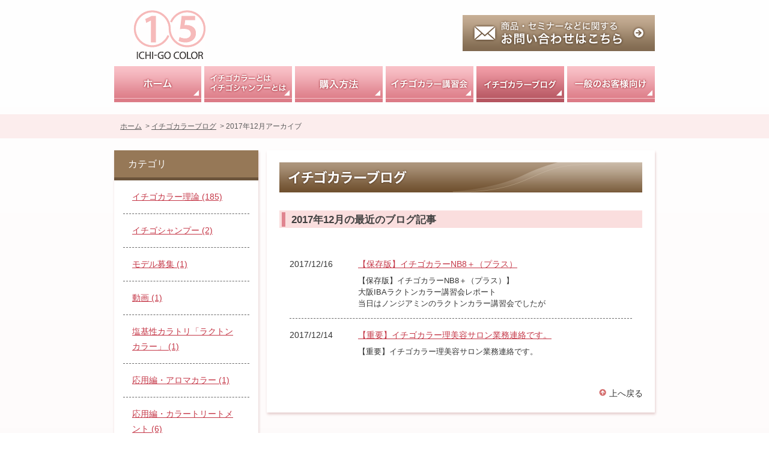

--- FILE ---
content_type: text/html; charset=UTF-8
request_url: http://3m-tech.co.jp/ichigo/blog/2017/12/
body_size: 4060
content:
<!DOCTYPE html>
<html lang="ja">
<head>
<meta charset="UTF-8"/>
<title>2017年12月アーカイブ｜イチゴカラーブログ｜イチゴカラー</title>
<meta name="keywords" content="イチゴカラー、いちごカラー、白髪染、講習会"/>
<meta name="description" content="一番明るく染まる白髪染、イチゴカラー。白髪染に見えない！ダメージ軽減で明るく染まる！イチゴカラー公認インストラクターによる講習会を全国各地で実施中！"/>
<meta name="viewport" content="width=device-width,initial-scale=1.0"/>
<link rel="shortcut icon" type="image/vnd.microsoft.icon" href="/ichigo/blog/i/favicon.ico"/>
<link rel="stylesheet" type="text/css" href="/ichigo/blog/css/general.css" media="screen, tv"/>
<link rel="stylesheet" type="text/css" href="/ichigo/blog/css/content.css" media="screen, tv"/>
<link rel="stylesheet" type="text/css" href="/ichigo/blog/css/box.css" media="screen, tv"/>
<link rel="stylesheet" type="text/css" href="/ichigo/blog/css/top.css" media="screen, tv"/>
<link rel="stylesheet" type="text/css" href="/ichigo/blog/css/sp.css" media="screen, tv"/>
<script type="text/javascript" src="/ichigo/blog/js/jquery-1.8.3.min.js"></script>
<script type="text/javascript" src="https://www.google.com/jsapi?key=ABQIAAAAHFVTUr4Oh-WaGXoCRAJhFRQDfdDllJ4zjKS_REKylxOFqirNXxT9Gmi5B0YX5InGiA1BFV9pz8k9YQ"></script>
<script type="text/javascript" src="/ichigo/blog/js/cookie.js"></script>
<!-- <script type="text/javascript" src="/js/gucchi_blog_rss.js"></script> -->
<script src="/ichigo/blog/js/fade.js" type="text/javascript"></script>
<!--[if IE 9]><script src="/ichigo/blog/js/PIE_IE9.js"></script><![endif]-->
<!--[if lt IE 9]><script src="/ichigo/blog/js/PIE_IE678.js"></script><![endif]-->
<script type="text/javascript">
$(function() {
  if (window.PIE) {
    $('#LayerContents,#TopPage #LayerContents .area-Session,#TopPage #LayerContents .news-list').each(function() {
      PIE.attach(this);
    });
  }
});
</script>
<!--[if lt IE 9]><script src="/ichigo/blog/js/html5shiv-printshiv.js" type="text/javascript"></script><![endif]-->
<!--[if lt IE 9]><script src="/ichigo/blog/js/IE9.js" type="text/javascript"></script><![endif]-->
<!--[if lte IE 7]><script src="/ichigo/blog/js/lte-ie7.js" type="text/javascript"></script><![endif]-->
<script type="text/javascript">
function test(){
   for( var i = 0; i < $('#feed p').length/2; i++ ){
    $('#feed p:eq('+(i*2)+'), #feed p:eq('+(i*2+1)+')').wrapAll("<div class='wrap'></div>");
  }
};
</script>

<script src="/ichigo/blog/js/pager.js" type="text/javascript"></script>
</head>
<body id="Snavi">

<!-- LayerContainer Start -->
<div id="LayerContainer">
  <!-- LayerBase Start -->
  <div id="LayerBase">
    <!-- LayerHeader Start -->
    <header id="LayerHeader" role="banner">
      <div id="AreaHeader" class="clear">
        <div id="HeaderLeft">
          <p id="logo"><a href="http://www.ichigo-color.com/"><img src="/ichigo/blog/i/logo.png" alt="イチゴカラー" width="120" height="82"/></a></p>
          <div class="spBtn"></div>
          <noscript><p>このページではJavaScriptが必要です。</p></noscript>
        </div>
        <div id="HeaderRight">
          <p id="headerLink" class="fade sphide"><a href="/contact/index.html" target="_blank"><img width="320" height="60" alt="商品・セミナーなどに関するお問い合わせはこちら" src="/ichigo/blog/i/info.png"></a></p>
         </div>
      </div>
      <nav id="AreaGnavi" role="navigation">
        <ul>
          <li class="gnavi01"><a href="http://www.ichigo-color.com/">ホーム</a></li>
          <li class="gnavi02"><a href="http://www.ichigo-color.com/about/">イチゴカラーとは<br>イチゴシャンプーとは</a></li>
          <li class="gnavi03"><a href="http://www.ichigo-color.com/goods/">購入方法</a></li>
          <li class="gnavi04"><a href="http://www.ichigo-color.com/session/">イチゴカラー講習会</a></li>
          <li class="gnavi05"><strong><a href="/ichigo/blog/">イチゴカラーブログ</a></strong></li>
          <li class="gnavi06"><a href="https://www.3m-tech.co.jp/ichigo/" target="_blank">一般のお客様向け</a></li>
        </ul>
      </nav>

      <div id="AreaTnavi" class="clear">
        <ol>
          <li><a href="http://www.ichigo-color.com/">ホーム</a></li>
          <li>&nbsp;&gt;&nbsp;<a href="/ichigo/blog/">イチゴカラーブログ</a></li>
          <li>&nbsp;&gt;&nbsp;2017年12月アーカイブ</li>
        </ol>
      </div>

    </header>

    <!-- LayerHeader End -->
    <!-- LayerBody Start -->
    <div id="LayerBody">
      <!-- LayerContents Start -->
      <div id="LayerContents">

        <article role="main">
          <div class="hgroup">
            <h1><img src="/ichigo/blog/i/h1_blog.png" alt="イチゴカラーブログ" width="860" height="50"/><span class="spshow">イチゴカラーブログ</span></h1>
          </div>
          <!-- LayerContentsBody Start -->
          <section id="LayerContentsBody">
            <h2>2017年12月の最近のブログ記事</h2>
            <div class="newsList">
            
              <dl>
                <dt>2017/12/16</dt>
                <dd>
                  <a href="/ichigo/blog/20171216_000619.html" class="newsList__detailLink">【保存版】イチゴカラーNB8＋（プラス）</a>
                  <div class="newsList__introduction"></div>
                </dd>
              </dl>
            
              <dl>
                <dt>2017/12/14</dt>
                <dd>
                  <a href="/ichigo/blog/20171214_000618.html" class="newsList__detailLink">【重要】イチゴカラー理美容サロン業務連絡です。</a>
                  <div class="newsList__introduction"></div>
                </dd>
              </dl>
            
            </div>
            <!-- /.newsList -->
          </section>
          <!-- LayerContentsBody End -->
          <p class="fnavi"><a href="#LayerContainer">上へ戻る</a></p>
        </article>
      </div>
      <div id="LayerSnavi">
      <div id="SnaviLatest" class="snaviContent">
        <h2>カテゴリ</h2>
        <div class="newsList">
            <ul>
              
              <li><a href="http://3m-tech.co.jp/ichigo/blog/theory/">イチゴカラー理論 (185)</a></li>
              
              <li><a href="http://3m-tech.co.jp/ichigo/blog/cat114/">イチゴシャンプー (2)</a></li>
              
              <li><a href="http://3m-tech.co.jp/ichigo/blog/cat122/">モデル募集 (1)</a></li>
              
              <li><a href="http://3m-tech.co.jp/ichigo/blog/cat116/">動画 (1)</a></li>
              
              <li><a href="http://3m-tech.co.jp/ichigo/blog/cat119/">塩基性カラトリ「ラクトンカラー」 (1)</a></li>
              
              <li><a href="http://3m-tech.co.jp/ichigo/blog/cat115/">応用編・アロマカラー (1)</a></li>
              
              <li><a href="http://3m-tech.co.jp/ichigo/blog/apply/">応用編・カラートリートメント (6)</a></li>
              
              <li><a href="http://3m-tech.co.jp/ichigo/blog/cat109/">応用編・ヘナ (6)</a></li>
              
              <li><a href="http://3m-tech.co.jp/ichigo/blog/l/">施術例・L (8)</a></li>
              
              <li><a href="http://3m-tech.co.jp/ichigo/blog/nb5/">施術例・NB5 (4)</a></li>
              
              <li><a href="http://3m-tech.co.jp/ichigo/blog/nb6/">施術例・NB6 (17)</a></li>
              
              <li><a href="http://3m-tech.co.jp/ichigo/blog/nb7/">施術例・NB7 (43)</a></li>
              
              <li><a href="http://3m-tech.co.jp/ichigo/blog/nb8/">施術例・NB8+ (104)</a></li>
              
            </ul>
          </div>
        </div>
        <div id="SnaviLatest" class="snaviContent">
          <h2>月別アーカイブ</h2>
          <div class="newsList">
            <ul>
              
              <li><a href="http://3m-tech.co.jp/ichigo/blog/2019/05/">2019年5月 (2)</a></li>
              
              <li><a href="http://3m-tech.co.jp/ichigo/blog/2019/04/">2019年4月 (1)</a></li>
              
              <li><a href="http://3m-tech.co.jp/ichigo/blog/2019/03/">2019年3月 (1)</a></li>
              
              <li><a href="http://3m-tech.co.jp/ichigo/blog/2019/02/">2019年2月 (2)</a></li>
              
              <li><a href="http://3m-tech.co.jp/ichigo/blog/2018/12/">2018年12月 (1)</a></li>
              
              <li><a href="http://3m-tech.co.jp/ichigo/blog/2018/11/">2018年11月 (2)</a></li>
              
              <li><a href="http://3m-tech.co.jp/ichigo/blog/2018/09/">2018年9月 (1)</a></li>
              
              <li><a href="http://3m-tech.co.jp/ichigo/blog/2018/08/">2018年8月 (3)</a></li>
              
              <li><a href="http://3m-tech.co.jp/ichigo/blog/2018/07/">2018年7月 (4)</a></li>
              
              <li><a href="http://3m-tech.co.jp/ichigo/blog/2018/03/">2018年3月 (2)</a></li>
              
              <li><a href="http://3m-tech.co.jp/ichigo/blog/2017/12/">2017年12月 (2)</a></li>
              
              <li><a href="http://3m-tech.co.jp/ichigo/blog/2017/11/">2017年11月 (1)</a></li>
              
              <li><a href="http://3m-tech.co.jp/ichigo/blog/2017/09/">2017年9月 (2)</a></li>
              
              <li><a href="http://3m-tech.co.jp/ichigo/blog/2017/08/">2017年8月 (3)</a></li>
              
              <li><a href="http://3m-tech.co.jp/ichigo/blog/2017/07/">2017年7月 (1)</a></li>
              
              <li><a href="http://3m-tech.co.jp/ichigo/blog/2017/04/">2017年4月 (1)</a></li>
              
              <li><a href="http://3m-tech.co.jp/ichigo/blog/2017/03/">2017年3月 (2)</a></li>
              
              <li><a href="http://3m-tech.co.jp/ichigo/blog/2017/02/">2017年2月 (1)</a></li>
              
              <li><a href="http://3m-tech.co.jp/ichigo/blog/2017/01/">2017年1月 (2)</a></li>
              
              <li><a href="http://3m-tech.co.jp/ichigo/blog/2016/11/">2016年11月 (1)</a></li>
              
              <li><a href="http://3m-tech.co.jp/ichigo/blog/2016/10/">2016年10月 (2)</a></li>
              
              <li><a href="http://3m-tech.co.jp/ichigo/blog/2016/09/">2016年9月 (1)</a></li>
              
              <li><a href="http://3m-tech.co.jp/ichigo/blog/2016/08/">2016年8月 (3)</a></li>
              
              <li><a href="http://3m-tech.co.jp/ichigo/blog/2016/07/">2016年7月 (4)</a></li>
              
              <li><a href="http://3m-tech.co.jp/ichigo/blog/2016/06/">2016年6月 (1)</a></li>
              
              <li><a href="http://3m-tech.co.jp/ichigo/blog/2016/05/">2016年5月 (1)</a></li>
              
              <li><a href="http://3m-tech.co.jp/ichigo/blog/2016/04/">2016年4月 (1)</a></li>
              
              <li><a href="http://3m-tech.co.jp/ichigo/blog/2016/03/">2016年3月 (2)</a></li>
              
              <li><a href="http://3m-tech.co.jp/ichigo/blog/2016/02/">2016年2月 (4)</a></li>
              
              <li><a href="http://3m-tech.co.jp/ichigo/blog/2015/12/">2015年12月 (3)</a></li>
              
              <li><a href="http://3m-tech.co.jp/ichigo/blog/2015/11/">2015年11月 (4)</a></li>
              
              <li><a href="http://3m-tech.co.jp/ichigo/blog/2015/10/">2015年10月 (2)</a></li>
              
              <li><a href="http://3m-tech.co.jp/ichigo/blog/2015/09/">2015年9月 (2)</a></li>
              
              <li><a href="http://3m-tech.co.jp/ichigo/blog/2015/08/">2015年8月 (7)</a></li>
              
              <li><a href="http://3m-tech.co.jp/ichigo/blog/2015/07/">2015年7月 (5)</a></li>
              
              <li><a href="http://3m-tech.co.jp/ichigo/blog/2015/06/">2015年6月 (6)</a></li>
              
              <li><a href="http://3m-tech.co.jp/ichigo/blog/2015/05/">2015年5月 (6)</a></li>
              
              <li><a href="http://3m-tech.co.jp/ichigo/blog/2015/04/">2015年4月 (6)</a></li>
              
              <li><a href="http://3m-tech.co.jp/ichigo/blog/2015/03/">2015年3月 (4)</a></li>
              
              <li><a href="http://3m-tech.co.jp/ichigo/blog/2015/02/">2015年2月 (10)</a></li>
              
              <li><a href="http://3m-tech.co.jp/ichigo/blog/2015/01/">2015年1月 (12)</a></li>
              
              <li><a href="http://3m-tech.co.jp/ichigo/blog/2014/12/">2014年12月 (4)</a></li>
              
              <li><a href="http://3m-tech.co.jp/ichigo/blog/2014/11/">2014年11月 (9)</a></li>
              
              <li><a href="http://3m-tech.co.jp/ichigo/blog/2014/10/">2014年10月 (8)</a></li>
              
              <li><a href="http://3m-tech.co.jp/ichigo/blog/2014/09/">2014年9月 (12)</a></li>
              
              <li><a href="http://3m-tech.co.jp/ichigo/blog/2014/08/">2014年8月 (16)</a></li>
              
              <li><a href="http://3m-tech.co.jp/ichigo/blog/2014/07/">2014年7月 (17)</a></li>
              
              <li><a href="http://3m-tech.co.jp/ichigo/blog/2014/06/">2014年6月 (12)</a></li>
              
              <li><a href="http://3m-tech.co.jp/ichigo/blog/2014/05/">2014年5月 (11)</a></li>
              
              <li><a href="http://3m-tech.co.jp/ichigo/blog/2014/04/">2014年4月 (14)</a></li>
              
              <li><a href="http://3m-tech.co.jp/ichigo/blog/2014/03/">2014年3月 (16)</a></li>
              
              <li><a href="http://3m-tech.co.jp/ichigo/blog/2014/02/">2014年2月 (16)</a></li>
              
              <li><a href="http://3m-tech.co.jp/ichigo/blog/2014/01/">2014年1月 (12)</a></li>
              
              <li><a href="http://3m-tech.co.jp/ichigo/blog/2013/12/">2013年12月 (4)</a></li>
              
              <li><a href="http://3m-tech.co.jp/ichigo/blog/2013/11/">2013年11月 (13)</a></li>
              
              <li><a href="http://3m-tech.co.jp/ichigo/blog/2013/10/">2013年10月 (16)</a></li>
              
              <li><a href="http://3m-tech.co.jp/ichigo/blog/2013/09/">2013年9月 (10)</a></li>
              
              <li><a href="http://3m-tech.co.jp/ichigo/blog/2013/08/">2013年8月 (7)</a></li>
              
              <li><a href="http://3m-tech.co.jp/ichigo/blog/2013/07/">2013年7月 (5)</a></li>
              
              <li><a href="http://3m-tech.co.jp/ichigo/blog/2013/06/">2013年6月 (7)</a></li>
              
              <li><a href="http://3m-tech.co.jp/ichigo/blog/2013/05/">2013年5月 (5)</a></li>
              
              <li><a href="http://3m-tech.co.jp/ichigo/blog/2013/04/">2013年4月 (10)</a></li>
              
              <li><a href="http://3m-tech.co.jp/ichigo/blog/2013/03/">2013年3月 (4)</a></li>
              
              <li><a href="http://3m-tech.co.jp/ichigo/blog/2013/02/">2013年2月 (4)</a></li>
              
              <li><a href="http://3m-tech.co.jp/ichigo/blog/2012/11/">2012年11月 (1)</a></li>
              
              <li><a href="http://3m-tech.co.jp/ichigo/blog/2012/10/">2012年10月 (6)</a></li>
              
              <li><a href="http://3m-tech.co.jp/ichigo/blog/2012/09/">2012年9月 (5)</a></li>
              
              <li><a href="http://3m-tech.co.jp/ichigo/blog/2012/08/">2012年8月 (5)</a></li>
              
              <li><a href="http://3m-tech.co.jp/ichigo/blog/2012/06/">2012年6月 (2)</a></li>
              
              <li><a href="http://3m-tech.co.jp/ichigo/blog/2012/04/">2012年4月 (1)</a></li>
              
              <li><a href="http://3m-tech.co.jp/ichigo/blog/2012/02/">2012年2月 (1)</a></li>
              
              <li><a href="http://3m-tech.co.jp/ichigo/blog/2012/01/">2012年1月 (1)</a></li>
              
              <li><a href="http://3m-tech.co.jp/ichigo/blog/2011/11/">2011年11月 (2)</a></li>
              
              <li><a href="http://3m-tech.co.jp/ichigo/blog/2011/10/">2011年10月 (1)</a></li>
              
            </ul>
          </div>
        </div>
        <div id="SnaviLatest" class="snaviContent">
          <h2>最近のブログ記事</h2>
          <div class="newsList">
            
              <dl>
                <dt>2017/12/16</dt>
                <dd><a href="/ichigo/blog/20171216_000619.html">【保存版】イチゴカラーNB8＋（プラス）</a></dd>
              </dl>
            
              <dl>
                <dt>2017/12/14</dt>
                <dd><a href="/ichigo/blog/20171214_000618.html">【重要】イチゴカラー理美容サロン業務連絡です。</a></dd>
              </dl>
            
          </div>
        </div>
      </div>
      <!-- LayerContents End -->
    </div>
    <!-- LayerBody End -->
    <p id="AreaBanner" class="spshow"><a href="/contact/index.html" target="_blank"><img width="320" height="60" alt="商品・セミナーなどに関するお問い合わせはこちら" src="/ichigo/blog/i/info.png"></a></p>
    <!-- LayerFooter Start -->
    <footer id="LayerFooter">
      <section>
        <nav id="FooterLink">
          <ul>
            <li><a href="/company/index.html" target="_blank">会社案内</a></li>
            <li><a href="http://www.ichigo-color.com/sitemap.html">サイトマップ</a></li>
          </ul>
        </nav>
        <section id="AreaFooterText">
        <address>エムテック有限会社　〒842-0122　佐賀県神埼市神埼町城原1373　Tel.0952-53-4489　Fax.0952-53-5882</address>
        <p class="copy">Copyright &copy; 2005-2014 M-TECH COMPANY Ltd. All rights reserved.</p>
       </section>
      </section>
    </footer>
    <!-- LayerFooter End -->
  </div>
  <!-- LayerBase End -->
</div>
<!-- LayerContainer End -->
<script>
  (function(i,s,o,g,r,a,m){i['GoogleAnalyticsObject']=r;i[r]=i[r]||function(){
  (i[r].q=i[r].q||[]).push(arguments)},i[r].l=1*new Date();a=s.createElement(o),
  m=s.getElementsByTagName(o)[0];a.async=1;a.src=g;m.parentNode.insertBefore(a,m)
  })(window,document,'script','//web.archive.org/web/20190326102757/http://www.google-analytics.com/analytics.js','ga');

  ga('create', 'UA-48880262-1', 'ichigo-color.com');
  ga('send', 'pageview');

</script>
</body>
</html>

--- FILE ---
content_type: text/html; charset=UTF-8
request_url: http://3m-tech.co.jp/ichigo/blog/20171216_000619.html
body_size: 5042
content:
<!DOCTYPE html>
<html lang="ja">
<head>
<meta charset="UTF-8"/>
<title>【保存版】イチゴカラーNB8＋（プラス）｜イチゴカラーブログ｜イチゴカラー</title>
<meta name="keywords" content="イチゴカラー、いちごカラー、白髪染、講習会"/>
<meta name="description" content="一番明るく染まる白髪染、イチゴカラー。白髪染に見えない！ダメージ軽減で明るく染まる！イチゴカラー公認インストラクターによる講習会を全国各地で実施中！"/>
<meta name="viewport" content="width=device-width,initial-scale=1.0"/>
<link rel="shortcut icon" type="image/vnd.microsoft.icon" href="/ichigo/blog/i/favicon.ico"/>
<link rel="stylesheet" type="text/css" href="/ichigo/blog/css/general.css" media="screen, tv"/>
<link rel="stylesheet" type="text/css" href="/ichigo/blog/css/content.css" media="screen, tv"/>
<link rel="stylesheet" type="text/css" href="/ichigo/blog/css/box.css" media="screen, tv"/>
<link rel="stylesheet" type="text/css" href="/ichigo/blog/css/top.css" media="screen, tv"/>
<link rel="stylesheet" type="text/css" href="/ichigo/blog/css/sp.css" media="screen, tv"/>
<script type="text/javascript" src="/ichigo/blog/js/jquery-1.8.3.min.js"></script>
<script type="text/javascript" src="https://www.google.com/jsapi?key=ABQIAAAAHFVTUr4Oh-WaGXoCRAJhFRQDfdDllJ4zjKS_REKylxOFqirNXxT9Gmi5B0YX5InGiA1BFV9pz8k9YQ"></script>
<script type="text/javascript" src="/ichigo/blog/js/cookie.js"></script>
<!-- <script type="text/javascript" src="/js/gucchi_blog_rss.js"></script> -->
<script src="/ichigo/blog/js/fade.js" type="text/javascript"></script>
<!--[if IE 9]><script src="/ichigo/blog/js/PIE_IE9.js"></script><![endif]-->
<!--[if lt IE 9]><script src="/ichigo/blog/js/PIE_IE678.js"></script><![endif]-->
<script type="text/javascript">
$(function() {
  if (window.PIE) {
    $('#LayerContents,#TopPage #LayerContents .area-Session,#TopPage #LayerContents .news-list').each(function() {
      PIE.attach(this);
    });
  }
});
</script>
<!--[if lt IE 9]><script src="/ichigo/blog/js/html5shiv-printshiv.js" type="text/javascript"></script><![endif]-->
<!--[if lt IE 9]><script src="/ichigo/blog/js/IE9.js" type="text/javascript"></script><![endif]-->
<!--[if lte IE 7]><script src="/ichigo/blog/js/lte-ie7.js" type="text/javascript"></script><![endif]-->
<script type="text/javascript">
function test(){
   for( var i = 0; i < $('#feed p').length/2; i++ ){
    $('#feed p:eq('+(i*2)+'), #feed p:eq('+(i*2+1)+')').wrapAll("<div class='wrap'></div>");
  }
};
</script>

<script src="/ichigo/blog/js/pager.js" type="text/javascript"></script>
</head>
<body id="Snavi">

<!-- LayerContainer Start -->
<div id="LayerContainer">
  <!-- LayerBase Start -->
  <div id="LayerBase">
    <!-- LayerHeader Start -->
    <header id="LayerHeader" role="banner">
      <div id="AreaHeader" class="clear">
        <div id="HeaderLeft">
          <p id="logo"><a href="http://www.ichigo-color.com/"><img src="/ichigo/blog/i/logo.png" alt="イチゴカラー" width="120" height="82"/></a></p>
          <div class="spBtn"></div>
          <noscript><p>このページではJavaScriptが必要です。</p></noscript>
        </div>
        <div id="HeaderRight">
          <p id="headerLink" class="fade sphide"><a href="/contact/index.html" target="_blank"><img width="320" height="60" alt="商品・セミナーなどに関するお問い合わせはこちら" src="/ichigo/blog/i/info.png"></a></p>
         </div>
      </div>
      <nav id="AreaGnavi" role="navigation">
        <ul>
          <li class="gnavi01"><a href="http://www.ichigo-color.com/">ホーム</a></li>
          <li class="gnavi02"><a href="http://www.ichigo-color.com/about/">イチゴカラーとは<br>イチゴシャンプーとは</a></li>
          <li class="gnavi03"><a href="http://www.ichigo-color.com/goods/">購入方法</a></li>
          <li class="gnavi04"><a href="http://www.ichigo-color.com/session/">イチゴカラー講習会</a></li>
          <li class="gnavi05"><strong><a href="/ichigo/blog/">イチゴカラーブログ</a></strong></li>
          <li class="gnavi06"><a href="https://www.3m-tech.co.jp/ichigo/" target="_blank">一般のお客様向け</a></li>
        </ul>
      </nav>

      <div id="AreaTnavi" class="clear">
        <ol>
          <li><a href="http://www.ichigo-color.com/">ホーム</a></li>
          <li>&nbsp;&gt;&nbsp;<a href="/ichigo/blog/">イチゴカラーブログ</a></li>
          <li>&nbsp;&gt;&nbsp;【保存版】イチゴカラーNB8＋（プラス）アーカイブ</li>
        </ol>
      </div>

    </header>

    <!-- LayerHeader End -->
    <!-- LayerBody Start -->
    <div id="LayerBody">
      <!-- LayerContents Start -->
      <div id="LayerContents">

        <article role="main">
          <div class="hgroup">
            <h1><img src="/ichigo/blog/i/h1_blog.png" alt="イチゴカラーブログ" width="860" height="50"/><span class="spshow">イチゴカラーブログ</span></h1>
          </div>
          <!-- LayerContentsBody Start -->
          <section id="LayerContentsBody">
            <p class="metaData">
              2017年12月16日 15:30
              <br/>カテゴリ：<a href="/ichigo/blog/nb8/" rel="tag">施術例・NB8+</a>
            </p>
            <h2>【保存版】イチゴカラーNB8＋（プラス）</h2>
            <div id="blogContents" class="blogContents">
              <p>
	<span style="font-size:1.4em;">【保存版】イチゴカラーNB8＋（プラス）】</span></p>
<p>
	&nbsp;</p>
<p>
	<span style="font-size:1.4em;">大阪IBAラクトンカラー講習会レポート</span></p>
<p>
	&nbsp;</p>
<p>
	<span style="font-size:1.4em;">当日はノンジアミンのラクトンカラー講習会でしたが</span></p>
<p>
	<span style="font-size:1.4em;">モデルさんの達ての希望でイチゴカラーを施術させて頂きました。</span></p>
<p>
	<br />
	<img alt="o0519056014091798401.jpg" class="mt-image-none" height="539" src="http://3m-tech.co.jp/ichigo/blog/assets_c/2021/06/o0519056014091798401-thumb-500x539-4095.jpg" style="" width="500" /><img alt="o0552060214091798438.jpg" class="mt-image-none" height="545" src="http://3m-tech.co.jp/ichigo/blog/assets_c/2021/06/o0552060214091798438-thumb-500x545-4097.jpg" style="" width="500" /></p>
<p>
	&nbsp;</p>
<p>
	<span style="font-size:1.4em;">全体がほとんどバージンヘアーです。</span></p>
<p>
	<span style="font-size:1.4em;">一目で染まり難いと感じました。</span></p>
<p>
	<span style="font-size:1.4em;">そこで以下の考え方と対処方法をご覧ください。</span></p>
<p>
	&nbsp;</p>
<p>
	&nbsp;</p>
<p>
	<img alt="o0969097914091798398.jpg" class="mt-image-none" height="505" src="http://3m-tech.co.jp/ichigo/blog/assets_c/2021/06/o0969097914091798398-thumb-500x505-4099.jpg" style="" width="500" /></p>
<p>
	<img alt="o0905052714091798396.jpg" class="mt-image-none" height="291" src="http://3m-tech.co.jp/ichigo/blog/assets_c/2021/06/o0905052714091798396-thumb-500x291-4101.jpg" style="" width="500" /></p>
<p>
	<img alt="o0724047314091798405.jpg" class="mt-image-none" height="326" src="http://3m-tech.co.jp/ichigo/blog/assets_c/2021/06/o0724047314091798405-thumb-500x326-4103.jpg" style="" width="500" /></p>
<p>
	放置30分後にチェックし、10分追加放置しました。</p>
<p>
	&nbsp;</p>
<p>
	<img alt="o0861051814091798403.jpg" class="mt-image-none" height="300" src="http://3m-tech.co.jp/ichigo/blog/assets_c/2021/06/o0861051814091798403-thumb-500x300-4111.jpg" style="" width="500" /><img alt="o0882044014091798434.jpg" class="mt-image-none" height="249" src="http://3m-tech.co.jp/ichigo/blog/assets_c/2021/06/o0882044014091798434-thumb-500x249-4107.jpg" style="" width="500" /><img alt="o1001043614091798404.jpg" class="mt-image-none" height="217" src="http://3m-tech.co.jp/ichigo/blog/assets_c/2021/06/o1001043614091798404-thumb-500x217-4109.jpg" style="" width="500" /><img alt="o0774040414091798402.jpg" class="mt-image-none" height="260" src="http://3m-tech.co.jp/ichigo/blog/assets_c/2021/06/o0774040414091798402-thumb-500x260-4105.jpg" style="" width="500" /></p>
<p>
	&nbsp;</p>
<p>
	今日もご覧頂きまして有り難うございます。</p>

            </div>
            <div class="archiveNavi">
              <ul>
                <li class="archiveNavi__prev"><a href="http://3m-tech.co.jp/ichigo/blog/20171214_000618.html">前の記事へ</a></li>
                <li class="archiveNavi__next"><a href="http://3m-tech.co.jp/ichigo/blog/20180311_000583.html">次の記事へ</a></li>
              </ul>
            </div>
          </section>
          <!-- LayerContentsBody End -->
          <p class="fnavi"><a href="#LayerContainer">上へ戻る</a></p>
        </article>
      </div>
      <div id="LayerSnavi">
      <div id="SnaviLatest" class="snaviContent">
        <h2>カテゴリ</h2>
        <div class="newsList">
            <ul>
              
              <li><a href="http://3m-tech.co.jp/ichigo/blog/theory/">イチゴカラー理論 (185)</a></li>
              
              <li><a href="http://3m-tech.co.jp/ichigo/blog/cat114/">イチゴシャンプー (2)</a></li>
              
              <li><a href="http://3m-tech.co.jp/ichigo/blog/cat122/">モデル募集 (1)</a></li>
              
              <li><a href="http://3m-tech.co.jp/ichigo/blog/cat116/">動画 (1)</a></li>
              
              <li><a href="http://3m-tech.co.jp/ichigo/blog/cat119/">塩基性カラトリ「ラクトンカラー」 (1)</a></li>
              
              <li><a href="http://3m-tech.co.jp/ichigo/blog/cat115/">応用編・アロマカラー (1)</a></li>
              
              <li><a href="http://3m-tech.co.jp/ichigo/blog/apply/">応用編・カラートリートメント (6)</a></li>
              
              <li><a href="http://3m-tech.co.jp/ichigo/blog/cat109/">応用編・ヘナ (6)</a></li>
              
              <li><a href="http://3m-tech.co.jp/ichigo/blog/l/">施術例・L (8)</a></li>
              
              <li><a href="http://3m-tech.co.jp/ichigo/blog/nb5/">施術例・NB5 (4)</a></li>
              
              <li><a href="http://3m-tech.co.jp/ichigo/blog/nb6/">施術例・NB6 (17)</a></li>
              
              <li><a href="http://3m-tech.co.jp/ichigo/blog/nb7/">施術例・NB7 (43)</a></li>
              
              <li><a href="http://3m-tech.co.jp/ichigo/blog/nb8/">施術例・NB8+ (104)</a></li>
              
            </ul>
          </div>
        </div>
        <div id="SnaviLatest" class="snaviContent">
          <h2>月別アーカイブ</h2>
          <div class="newsList">
            <ul>
              
              <li><a href="http://3m-tech.co.jp/ichigo/blog/2019/05/">2019年5月 (2)</a></li>
              
              <li><a href="http://3m-tech.co.jp/ichigo/blog/2019/04/">2019年4月 (1)</a></li>
              
              <li><a href="http://3m-tech.co.jp/ichigo/blog/2019/03/">2019年3月 (1)</a></li>
              
              <li><a href="http://3m-tech.co.jp/ichigo/blog/2019/02/">2019年2月 (2)</a></li>
              
              <li><a href="http://3m-tech.co.jp/ichigo/blog/2018/12/">2018年12月 (1)</a></li>
              
              <li><a href="http://3m-tech.co.jp/ichigo/blog/2018/11/">2018年11月 (2)</a></li>
              
              <li><a href="http://3m-tech.co.jp/ichigo/blog/2018/09/">2018年9月 (1)</a></li>
              
              <li><a href="http://3m-tech.co.jp/ichigo/blog/2018/08/">2018年8月 (3)</a></li>
              
              <li><a href="http://3m-tech.co.jp/ichigo/blog/2018/07/">2018年7月 (4)</a></li>
              
              <li><a href="http://3m-tech.co.jp/ichigo/blog/2018/03/">2018年3月 (2)</a></li>
              
              <li><a href="http://3m-tech.co.jp/ichigo/blog/2017/12/">2017年12月 (2)</a></li>
              
              <li><a href="http://3m-tech.co.jp/ichigo/blog/2017/11/">2017年11月 (1)</a></li>
              
              <li><a href="http://3m-tech.co.jp/ichigo/blog/2017/09/">2017年9月 (2)</a></li>
              
              <li><a href="http://3m-tech.co.jp/ichigo/blog/2017/08/">2017年8月 (3)</a></li>
              
              <li><a href="http://3m-tech.co.jp/ichigo/blog/2017/07/">2017年7月 (1)</a></li>
              
              <li><a href="http://3m-tech.co.jp/ichigo/blog/2017/04/">2017年4月 (1)</a></li>
              
              <li><a href="http://3m-tech.co.jp/ichigo/blog/2017/03/">2017年3月 (2)</a></li>
              
              <li><a href="http://3m-tech.co.jp/ichigo/blog/2017/02/">2017年2月 (1)</a></li>
              
              <li><a href="http://3m-tech.co.jp/ichigo/blog/2017/01/">2017年1月 (2)</a></li>
              
              <li><a href="http://3m-tech.co.jp/ichigo/blog/2016/11/">2016年11月 (1)</a></li>
              
              <li><a href="http://3m-tech.co.jp/ichigo/blog/2016/10/">2016年10月 (2)</a></li>
              
              <li><a href="http://3m-tech.co.jp/ichigo/blog/2016/09/">2016年9月 (1)</a></li>
              
              <li><a href="http://3m-tech.co.jp/ichigo/blog/2016/08/">2016年8月 (3)</a></li>
              
              <li><a href="http://3m-tech.co.jp/ichigo/blog/2016/07/">2016年7月 (4)</a></li>
              
              <li><a href="http://3m-tech.co.jp/ichigo/blog/2016/06/">2016年6月 (1)</a></li>
              
              <li><a href="http://3m-tech.co.jp/ichigo/blog/2016/05/">2016年5月 (1)</a></li>
              
              <li><a href="http://3m-tech.co.jp/ichigo/blog/2016/04/">2016年4月 (1)</a></li>
              
              <li><a href="http://3m-tech.co.jp/ichigo/blog/2016/03/">2016年3月 (2)</a></li>
              
              <li><a href="http://3m-tech.co.jp/ichigo/blog/2016/02/">2016年2月 (4)</a></li>
              
              <li><a href="http://3m-tech.co.jp/ichigo/blog/2015/12/">2015年12月 (3)</a></li>
              
              <li><a href="http://3m-tech.co.jp/ichigo/blog/2015/11/">2015年11月 (4)</a></li>
              
              <li><a href="http://3m-tech.co.jp/ichigo/blog/2015/10/">2015年10月 (2)</a></li>
              
              <li><a href="http://3m-tech.co.jp/ichigo/blog/2015/09/">2015年9月 (2)</a></li>
              
              <li><a href="http://3m-tech.co.jp/ichigo/blog/2015/08/">2015年8月 (7)</a></li>
              
              <li><a href="http://3m-tech.co.jp/ichigo/blog/2015/07/">2015年7月 (5)</a></li>
              
              <li><a href="http://3m-tech.co.jp/ichigo/blog/2015/06/">2015年6月 (6)</a></li>
              
              <li><a href="http://3m-tech.co.jp/ichigo/blog/2015/05/">2015年5月 (6)</a></li>
              
              <li><a href="http://3m-tech.co.jp/ichigo/blog/2015/04/">2015年4月 (6)</a></li>
              
              <li><a href="http://3m-tech.co.jp/ichigo/blog/2015/03/">2015年3月 (4)</a></li>
              
              <li><a href="http://3m-tech.co.jp/ichigo/blog/2015/02/">2015年2月 (10)</a></li>
              
              <li><a href="http://3m-tech.co.jp/ichigo/blog/2015/01/">2015年1月 (12)</a></li>
              
              <li><a href="http://3m-tech.co.jp/ichigo/blog/2014/12/">2014年12月 (4)</a></li>
              
              <li><a href="http://3m-tech.co.jp/ichigo/blog/2014/11/">2014年11月 (9)</a></li>
              
              <li><a href="http://3m-tech.co.jp/ichigo/blog/2014/10/">2014年10月 (8)</a></li>
              
              <li><a href="http://3m-tech.co.jp/ichigo/blog/2014/09/">2014年9月 (12)</a></li>
              
              <li><a href="http://3m-tech.co.jp/ichigo/blog/2014/08/">2014年8月 (16)</a></li>
              
              <li><a href="http://3m-tech.co.jp/ichigo/blog/2014/07/">2014年7月 (17)</a></li>
              
              <li><a href="http://3m-tech.co.jp/ichigo/blog/2014/06/">2014年6月 (12)</a></li>
              
              <li><a href="http://3m-tech.co.jp/ichigo/blog/2014/05/">2014年5月 (11)</a></li>
              
              <li><a href="http://3m-tech.co.jp/ichigo/blog/2014/04/">2014年4月 (14)</a></li>
              
              <li><a href="http://3m-tech.co.jp/ichigo/blog/2014/03/">2014年3月 (16)</a></li>
              
              <li><a href="http://3m-tech.co.jp/ichigo/blog/2014/02/">2014年2月 (16)</a></li>
              
              <li><a href="http://3m-tech.co.jp/ichigo/blog/2014/01/">2014年1月 (12)</a></li>
              
              <li><a href="http://3m-tech.co.jp/ichigo/blog/2013/12/">2013年12月 (4)</a></li>
              
              <li><a href="http://3m-tech.co.jp/ichigo/blog/2013/11/">2013年11月 (13)</a></li>
              
              <li><a href="http://3m-tech.co.jp/ichigo/blog/2013/10/">2013年10月 (16)</a></li>
              
              <li><a href="http://3m-tech.co.jp/ichigo/blog/2013/09/">2013年9月 (10)</a></li>
              
              <li><a href="http://3m-tech.co.jp/ichigo/blog/2013/08/">2013年8月 (7)</a></li>
              
              <li><a href="http://3m-tech.co.jp/ichigo/blog/2013/07/">2013年7月 (5)</a></li>
              
              <li><a href="http://3m-tech.co.jp/ichigo/blog/2013/06/">2013年6月 (7)</a></li>
              
              <li><a href="http://3m-tech.co.jp/ichigo/blog/2013/05/">2013年5月 (5)</a></li>
              
              <li><a href="http://3m-tech.co.jp/ichigo/blog/2013/04/">2013年4月 (10)</a></li>
              
              <li><a href="http://3m-tech.co.jp/ichigo/blog/2013/03/">2013年3月 (4)</a></li>
              
              <li><a href="http://3m-tech.co.jp/ichigo/blog/2013/02/">2013年2月 (4)</a></li>
              
              <li><a href="http://3m-tech.co.jp/ichigo/blog/2012/11/">2012年11月 (1)</a></li>
              
              <li><a href="http://3m-tech.co.jp/ichigo/blog/2012/10/">2012年10月 (6)</a></li>
              
              <li><a href="http://3m-tech.co.jp/ichigo/blog/2012/09/">2012年9月 (5)</a></li>
              
              <li><a href="http://3m-tech.co.jp/ichigo/blog/2012/08/">2012年8月 (5)</a></li>
              
              <li><a href="http://3m-tech.co.jp/ichigo/blog/2012/06/">2012年6月 (2)</a></li>
              
              <li><a href="http://3m-tech.co.jp/ichigo/blog/2012/04/">2012年4月 (1)</a></li>
              
              <li><a href="http://3m-tech.co.jp/ichigo/blog/2012/02/">2012年2月 (1)</a></li>
              
              <li><a href="http://3m-tech.co.jp/ichigo/blog/2012/01/">2012年1月 (1)</a></li>
              
              <li><a href="http://3m-tech.co.jp/ichigo/blog/2011/11/">2011年11月 (2)</a></li>
              
              <li><a href="http://3m-tech.co.jp/ichigo/blog/2011/10/">2011年10月 (1)</a></li>
              
            </ul>
          </div>
        </div>
        <div id="SnaviLatest" class="snaviContent">
          <h2>最近のブログ記事</h2>
          <div class="newsList">
            
              <dl>
                <dt>2019/05/11</dt>
                <dd><a href="/ichigo/blog/20190511_000610.html">頭皮に付けないZEROタッチには増粘剤が必須です。</a></dd>
              </dl>
            
              <dl>
                <dt>2019/05/09</dt>
                <dd><a href="/ichigo/blog/20190509_000609.html">白髪染めは染める・隠す・ぼかす・活かす。</a></dd>
              </dl>
            
              <dl>
                <dt>2019/04/07</dt>
                <dd><a href="/ichigo/blog/20190407_000607.html">イチゴカラーS-Ash8その②</a></dd>
              </dl>
            
              <dl>
                <dt>2019/03/30</dt>
                <dd><a href="/ichigo/blog/20190330_000192.html">イチゴカラー8S-Ash</a></dd>
              </dl>
            
              <dl>
                <dt>2019/02/28</dt>
                <dd><a href="/ichigo/blog/20190228_000189.html">イチゴカラーNB8＋（プラス）</a></dd>
              </dl>
            
          </div>
        </div>
      </div>
      <!-- LayerContents End -->
    </div>
    <!-- LayerBody End -->
    <p id="AreaBanner" class="spshow"><a href="/contact/index.html" target="_blank"><img width="320" height="60" alt="商品・セミナーなどに関するお問い合わせはこちら" src="/ichigo/blog/i/info.png"></a></p>
    <!-- LayerFooter Start -->
    <footer id="LayerFooter">
      <section>
        <nav id="FooterLink">
          <ul>
            <li><a href="/company/index.html" target="_blank">会社案内</a></li>
            <li><a href="http://www.ichigo-color.com/sitemap.html">サイトマップ</a></li>
          </ul>
        </nav>
        <section id="AreaFooterText">
        <address>エムテック有限会社　〒842-0122　佐賀県神埼市神埼町城原1373　Tel.0952-53-4489　Fax.0952-53-5882</address>
        <p class="copy">Copyright &copy; 2005-2014 M-TECH COMPANY Ltd. All rights reserved.</p>
       </section>
      </section>
    </footer>
    <!-- LayerFooter End -->
  </div>
  <!-- LayerBase End -->
</div>
<!-- LayerContainer End -->
<script>
  (function(i,s,o,g,r,a,m){i['GoogleAnalyticsObject']=r;i[r]=i[r]||function(){
  (i[r].q=i[r].q||[]).push(arguments)},i[r].l=1*new Date();a=s.createElement(o),
  m=s.getElementsByTagName(o)[0];a.async=1;a.src=g;m.parentNode.insertBefore(a,m)
  })(window,document,'script','//web.archive.org/web/20190326102757/http://www.google-analytics.com/analytics.js','ga');

  ga('create', 'UA-48880262-1', 'ichigo-color.com');
  ga('send', 'pageview');

</script>
</body>
</html>

--- FILE ---
content_type: text/html; charset=UTF-8
request_url: http://3m-tech.co.jp/ichigo/blog/20171214_000618.html
body_size: 4501
content:
<!DOCTYPE html>
<html lang="ja">
<head>
<meta charset="UTF-8"/>
<title>【重要】イチゴカラー理美容サロン業務連絡です。｜イチゴカラーブログ｜イチゴカラー</title>
<meta name="keywords" content="イチゴカラー、いちごカラー、白髪染、講習会"/>
<meta name="description" content="一番明るく染まる白髪染、イチゴカラー。白髪染に見えない！ダメージ軽減で明るく染まる！イチゴカラー公認インストラクターによる講習会を全国各地で実施中！"/>
<meta name="viewport" content="width=device-width,initial-scale=1.0"/>
<link rel="shortcut icon" type="image/vnd.microsoft.icon" href="/ichigo/blog/i/favicon.ico"/>
<link rel="stylesheet" type="text/css" href="/ichigo/blog/css/general.css" media="screen, tv"/>
<link rel="stylesheet" type="text/css" href="/ichigo/blog/css/content.css" media="screen, tv"/>
<link rel="stylesheet" type="text/css" href="/ichigo/blog/css/box.css" media="screen, tv"/>
<link rel="stylesheet" type="text/css" href="/ichigo/blog/css/top.css" media="screen, tv"/>
<link rel="stylesheet" type="text/css" href="/ichigo/blog/css/sp.css" media="screen, tv"/>
<script type="text/javascript" src="/ichigo/blog/js/jquery-1.8.3.min.js"></script>
<script type="text/javascript" src="https://www.google.com/jsapi?key=ABQIAAAAHFVTUr4Oh-WaGXoCRAJhFRQDfdDllJ4zjKS_REKylxOFqirNXxT9Gmi5B0YX5InGiA1BFV9pz8k9YQ"></script>
<script type="text/javascript" src="/ichigo/blog/js/cookie.js"></script>
<!-- <script type="text/javascript" src="/js/gucchi_blog_rss.js"></script> -->
<script src="/ichigo/blog/js/fade.js" type="text/javascript"></script>
<!--[if IE 9]><script src="/ichigo/blog/js/PIE_IE9.js"></script><![endif]-->
<!--[if lt IE 9]><script src="/ichigo/blog/js/PIE_IE678.js"></script><![endif]-->
<script type="text/javascript">
$(function() {
  if (window.PIE) {
    $('#LayerContents,#TopPage #LayerContents .area-Session,#TopPage #LayerContents .news-list').each(function() {
      PIE.attach(this);
    });
  }
});
</script>
<!--[if lt IE 9]><script src="/ichigo/blog/js/html5shiv-printshiv.js" type="text/javascript"></script><![endif]-->
<!--[if lt IE 9]><script src="/ichigo/blog/js/IE9.js" type="text/javascript"></script><![endif]-->
<!--[if lte IE 7]><script src="/ichigo/blog/js/lte-ie7.js" type="text/javascript"></script><![endif]-->
<script type="text/javascript">
function test(){
   for( var i = 0; i < $('#feed p').length/2; i++ ){
    $('#feed p:eq('+(i*2)+'), #feed p:eq('+(i*2+1)+')').wrapAll("<div class='wrap'></div>");
  }
};
</script>

<script src="/ichigo/blog/js/pager.js" type="text/javascript"></script>
</head>
<body id="Snavi">

<!-- LayerContainer Start -->
<div id="LayerContainer">
  <!-- LayerBase Start -->
  <div id="LayerBase">
    <!-- LayerHeader Start -->
    <header id="LayerHeader" role="banner">
      <div id="AreaHeader" class="clear">
        <div id="HeaderLeft">
          <p id="logo"><a href="http://www.ichigo-color.com/"><img src="/ichigo/blog/i/logo.png" alt="イチゴカラー" width="120" height="82"/></a></p>
          <div class="spBtn"></div>
          <noscript><p>このページではJavaScriptが必要です。</p></noscript>
        </div>
        <div id="HeaderRight">
          <p id="headerLink" class="fade sphide"><a href="/contact/index.html" target="_blank"><img width="320" height="60" alt="商品・セミナーなどに関するお問い合わせはこちら" src="/ichigo/blog/i/info.png"></a></p>
         </div>
      </div>
      <nav id="AreaGnavi" role="navigation">
        <ul>
          <li class="gnavi01"><a href="http://www.ichigo-color.com/">ホーム</a></li>
          <li class="gnavi02"><a href="http://www.ichigo-color.com/about/">イチゴカラーとは<br>イチゴシャンプーとは</a></li>
          <li class="gnavi03"><a href="http://www.ichigo-color.com/goods/">購入方法</a></li>
          <li class="gnavi04"><a href="http://www.ichigo-color.com/session/">イチゴカラー講習会</a></li>
          <li class="gnavi05"><strong><a href="/ichigo/blog/">イチゴカラーブログ</a></strong></li>
          <li class="gnavi06"><a href="https://www.3m-tech.co.jp/ichigo/" target="_blank">一般のお客様向け</a></li>
        </ul>
      </nav>

      <div id="AreaTnavi" class="clear">
        <ol>
          <li><a href="http://www.ichigo-color.com/">ホーム</a></li>
          <li>&nbsp;&gt;&nbsp;<a href="/ichigo/blog/">イチゴカラーブログ</a></li>
          <li>&nbsp;&gt;&nbsp;【重要】イチゴカラー理美容サロン業務連絡です。アーカイブ</li>
        </ol>
      </div>

    </header>

    <!-- LayerHeader End -->
    <!-- LayerBody Start -->
    <div id="LayerBody">
      <!-- LayerContents Start -->
      <div id="LayerContents">

        <article role="main">
          <div class="hgroup">
            <h1><img src="/ichigo/blog/i/h1_blog.png" alt="イチゴカラーブログ" width="860" height="50"/><span class="spshow">イチゴカラーブログ</span></h1>
          </div>
          <!-- LayerContentsBody Start -->
          <section id="LayerContentsBody">
            <p class="metaData">
              2017年12月14日 15:19
              <br/>カテゴリ：<a href="/ichigo/blog/theory/" rel="tag">イチゴカラー理論</a>
            </p>
            <h2>【重要】イチゴカラー理美容サロン業務連絡です。</h2>
            <div id="blogContents" class="blogContents">
              <p style="text-align: center;">
	<span style="font-size:1.4em;">【重要】イチゴカラー理美容サロン業務連絡です。</span></p>
<p style="text-align: center;">
	<img alt="o0640090614091079931.jpg" class="mt-image-none" height="707" src="http://3m-tech.co.jp/ichigo/blog/assets_c/2021/06/o0640090614091079931-thumb-500x707-4091.jpg" style="" width="500" /></p>
<p style="text-align: center;">
	<a href="http://3m-tech.co.jp/ichigo/blog/images/o0642029214091079967.jpg"><img alt="o0642029214091079967.jpg" class="mt-image-none" height="227" src="http://3m-tech.co.jp/ichigo/blog/assets_c/2021/06/o0642029214091079967-thumb-500x227-4093.jpg" style="" width="500" /></a></p>

            </div>
            <div class="archiveNavi">
              <ul>
                <li class="archiveNavi__prev"><a href="http://3m-tech.co.jp/ichigo/blog/20171118_000617.html">前の記事へ</a></li>
                <li class="archiveNavi__next"><a href="http://3m-tech.co.jp/ichigo/blog/20171216_000619.html">次の記事へ</a></li>
              </ul>
            </div>
          </section>
          <!-- LayerContentsBody End -->
          <p class="fnavi"><a href="#LayerContainer">上へ戻る</a></p>
        </article>
      </div>
      <div id="LayerSnavi">
      <div id="SnaviLatest" class="snaviContent">
        <h2>カテゴリ</h2>
        <div class="newsList">
            <ul>
              
              <li><a href="http://3m-tech.co.jp/ichigo/blog/theory/">イチゴカラー理論 (185)</a></li>
              
              <li><a href="http://3m-tech.co.jp/ichigo/blog/cat114/">イチゴシャンプー (2)</a></li>
              
              <li><a href="http://3m-tech.co.jp/ichigo/blog/cat122/">モデル募集 (1)</a></li>
              
              <li><a href="http://3m-tech.co.jp/ichigo/blog/cat116/">動画 (1)</a></li>
              
              <li><a href="http://3m-tech.co.jp/ichigo/blog/cat119/">塩基性カラトリ「ラクトンカラー」 (1)</a></li>
              
              <li><a href="http://3m-tech.co.jp/ichigo/blog/cat115/">応用編・アロマカラー (1)</a></li>
              
              <li><a href="http://3m-tech.co.jp/ichigo/blog/apply/">応用編・カラートリートメント (6)</a></li>
              
              <li><a href="http://3m-tech.co.jp/ichigo/blog/cat109/">応用編・ヘナ (6)</a></li>
              
              <li><a href="http://3m-tech.co.jp/ichigo/blog/l/">施術例・L (8)</a></li>
              
              <li><a href="http://3m-tech.co.jp/ichigo/blog/nb5/">施術例・NB5 (4)</a></li>
              
              <li><a href="http://3m-tech.co.jp/ichigo/blog/nb6/">施術例・NB6 (17)</a></li>
              
              <li><a href="http://3m-tech.co.jp/ichigo/blog/nb7/">施術例・NB7 (43)</a></li>
              
              <li><a href="http://3m-tech.co.jp/ichigo/blog/nb8/">施術例・NB8+ (104)</a></li>
              
            </ul>
          </div>
        </div>
        <div id="SnaviLatest" class="snaviContent">
          <h2>月別アーカイブ</h2>
          <div class="newsList">
            <ul>
              
              <li><a href="http://3m-tech.co.jp/ichigo/blog/2019/05/">2019年5月 (2)</a></li>
              
              <li><a href="http://3m-tech.co.jp/ichigo/blog/2019/04/">2019年4月 (1)</a></li>
              
              <li><a href="http://3m-tech.co.jp/ichigo/blog/2019/03/">2019年3月 (1)</a></li>
              
              <li><a href="http://3m-tech.co.jp/ichigo/blog/2019/02/">2019年2月 (2)</a></li>
              
              <li><a href="http://3m-tech.co.jp/ichigo/blog/2018/12/">2018年12月 (1)</a></li>
              
              <li><a href="http://3m-tech.co.jp/ichigo/blog/2018/11/">2018年11月 (2)</a></li>
              
              <li><a href="http://3m-tech.co.jp/ichigo/blog/2018/09/">2018年9月 (1)</a></li>
              
              <li><a href="http://3m-tech.co.jp/ichigo/blog/2018/08/">2018年8月 (3)</a></li>
              
              <li><a href="http://3m-tech.co.jp/ichigo/blog/2018/07/">2018年7月 (4)</a></li>
              
              <li><a href="http://3m-tech.co.jp/ichigo/blog/2018/03/">2018年3月 (2)</a></li>
              
              <li><a href="http://3m-tech.co.jp/ichigo/blog/2017/12/">2017年12月 (2)</a></li>
              
              <li><a href="http://3m-tech.co.jp/ichigo/blog/2017/11/">2017年11月 (1)</a></li>
              
              <li><a href="http://3m-tech.co.jp/ichigo/blog/2017/09/">2017年9月 (2)</a></li>
              
              <li><a href="http://3m-tech.co.jp/ichigo/blog/2017/08/">2017年8月 (3)</a></li>
              
              <li><a href="http://3m-tech.co.jp/ichigo/blog/2017/07/">2017年7月 (1)</a></li>
              
              <li><a href="http://3m-tech.co.jp/ichigo/blog/2017/04/">2017年4月 (1)</a></li>
              
              <li><a href="http://3m-tech.co.jp/ichigo/blog/2017/03/">2017年3月 (2)</a></li>
              
              <li><a href="http://3m-tech.co.jp/ichigo/blog/2017/02/">2017年2月 (1)</a></li>
              
              <li><a href="http://3m-tech.co.jp/ichigo/blog/2017/01/">2017年1月 (2)</a></li>
              
              <li><a href="http://3m-tech.co.jp/ichigo/blog/2016/11/">2016年11月 (1)</a></li>
              
              <li><a href="http://3m-tech.co.jp/ichigo/blog/2016/10/">2016年10月 (2)</a></li>
              
              <li><a href="http://3m-tech.co.jp/ichigo/blog/2016/09/">2016年9月 (1)</a></li>
              
              <li><a href="http://3m-tech.co.jp/ichigo/blog/2016/08/">2016年8月 (3)</a></li>
              
              <li><a href="http://3m-tech.co.jp/ichigo/blog/2016/07/">2016年7月 (4)</a></li>
              
              <li><a href="http://3m-tech.co.jp/ichigo/blog/2016/06/">2016年6月 (1)</a></li>
              
              <li><a href="http://3m-tech.co.jp/ichigo/blog/2016/05/">2016年5月 (1)</a></li>
              
              <li><a href="http://3m-tech.co.jp/ichigo/blog/2016/04/">2016年4月 (1)</a></li>
              
              <li><a href="http://3m-tech.co.jp/ichigo/blog/2016/03/">2016年3月 (2)</a></li>
              
              <li><a href="http://3m-tech.co.jp/ichigo/blog/2016/02/">2016年2月 (4)</a></li>
              
              <li><a href="http://3m-tech.co.jp/ichigo/blog/2015/12/">2015年12月 (3)</a></li>
              
              <li><a href="http://3m-tech.co.jp/ichigo/blog/2015/11/">2015年11月 (4)</a></li>
              
              <li><a href="http://3m-tech.co.jp/ichigo/blog/2015/10/">2015年10月 (2)</a></li>
              
              <li><a href="http://3m-tech.co.jp/ichigo/blog/2015/09/">2015年9月 (2)</a></li>
              
              <li><a href="http://3m-tech.co.jp/ichigo/blog/2015/08/">2015年8月 (7)</a></li>
              
              <li><a href="http://3m-tech.co.jp/ichigo/blog/2015/07/">2015年7月 (5)</a></li>
              
              <li><a href="http://3m-tech.co.jp/ichigo/blog/2015/06/">2015年6月 (6)</a></li>
              
              <li><a href="http://3m-tech.co.jp/ichigo/blog/2015/05/">2015年5月 (6)</a></li>
              
              <li><a href="http://3m-tech.co.jp/ichigo/blog/2015/04/">2015年4月 (6)</a></li>
              
              <li><a href="http://3m-tech.co.jp/ichigo/blog/2015/03/">2015年3月 (4)</a></li>
              
              <li><a href="http://3m-tech.co.jp/ichigo/blog/2015/02/">2015年2月 (10)</a></li>
              
              <li><a href="http://3m-tech.co.jp/ichigo/blog/2015/01/">2015年1月 (12)</a></li>
              
              <li><a href="http://3m-tech.co.jp/ichigo/blog/2014/12/">2014年12月 (4)</a></li>
              
              <li><a href="http://3m-tech.co.jp/ichigo/blog/2014/11/">2014年11月 (9)</a></li>
              
              <li><a href="http://3m-tech.co.jp/ichigo/blog/2014/10/">2014年10月 (8)</a></li>
              
              <li><a href="http://3m-tech.co.jp/ichigo/blog/2014/09/">2014年9月 (12)</a></li>
              
              <li><a href="http://3m-tech.co.jp/ichigo/blog/2014/08/">2014年8月 (16)</a></li>
              
              <li><a href="http://3m-tech.co.jp/ichigo/blog/2014/07/">2014年7月 (17)</a></li>
              
              <li><a href="http://3m-tech.co.jp/ichigo/blog/2014/06/">2014年6月 (12)</a></li>
              
              <li><a href="http://3m-tech.co.jp/ichigo/blog/2014/05/">2014年5月 (11)</a></li>
              
              <li><a href="http://3m-tech.co.jp/ichigo/blog/2014/04/">2014年4月 (14)</a></li>
              
              <li><a href="http://3m-tech.co.jp/ichigo/blog/2014/03/">2014年3月 (16)</a></li>
              
              <li><a href="http://3m-tech.co.jp/ichigo/blog/2014/02/">2014年2月 (16)</a></li>
              
              <li><a href="http://3m-tech.co.jp/ichigo/blog/2014/01/">2014年1月 (12)</a></li>
              
              <li><a href="http://3m-tech.co.jp/ichigo/blog/2013/12/">2013年12月 (4)</a></li>
              
              <li><a href="http://3m-tech.co.jp/ichigo/blog/2013/11/">2013年11月 (13)</a></li>
              
              <li><a href="http://3m-tech.co.jp/ichigo/blog/2013/10/">2013年10月 (16)</a></li>
              
              <li><a href="http://3m-tech.co.jp/ichigo/blog/2013/09/">2013年9月 (10)</a></li>
              
              <li><a href="http://3m-tech.co.jp/ichigo/blog/2013/08/">2013年8月 (7)</a></li>
              
              <li><a href="http://3m-tech.co.jp/ichigo/blog/2013/07/">2013年7月 (5)</a></li>
              
              <li><a href="http://3m-tech.co.jp/ichigo/blog/2013/06/">2013年6月 (7)</a></li>
              
              <li><a href="http://3m-tech.co.jp/ichigo/blog/2013/05/">2013年5月 (5)</a></li>
              
              <li><a href="http://3m-tech.co.jp/ichigo/blog/2013/04/">2013年4月 (10)</a></li>
              
              <li><a href="http://3m-tech.co.jp/ichigo/blog/2013/03/">2013年3月 (4)</a></li>
              
              <li><a href="http://3m-tech.co.jp/ichigo/blog/2013/02/">2013年2月 (4)</a></li>
              
              <li><a href="http://3m-tech.co.jp/ichigo/blog/2012/11/">2012年11月 (1)</a></li>
              
              <li><a href="http://3m-tech.co.jp/ichigo/blog/2012/10/">2012年10月 (6)</a></li>
              
              <li><a href="http://3m-tech.co.jp/ichigo/blog/2012/09/">2012年9月 (5)</a></li>
              
              <li><a href="http://3m-tech.co.jp/ichigo/blog/2012/08/">2012年8月 (5)</a></li>
              
              <li><a href="http://3m-tech.co.jp/ichigo/blog/2012/06/">2012年6月 (2)</a></li>
              
              <li><a href="http://3m-tech.co.jp/ichigo/blog/2012/04/">2012年4月 (1)</a></li>
              
              <li><a href="http://3m-tech.co.jp/ichigo/blog/2012/02/">2012年2月 (1)</a></li>
              
              <li><a href="http://3m-tech.co.jp/ichigo/blog/2012/01/">2012年1月 (1)</a></li>
              
              <li><a href="http://3m-tech.co.jp/ichigo/blog/2011/11/">2011年11月 (2)</a></li>
              
              <li><a href="http://3m-tech.co.jp/ichigo/blog/2011/10/">2011年10月 (1)</a></li>
              
            </ul>
          </div>
        </div>
        <div id="SnaviLatest" class="snaviContent">
          <h2>最近のブログ記事</h2>
          <div class="newsList">
            
              <dl>
                <dt>2019/05/11</dt>
                <dd><a href="/ichigo/blog/20190511_000610.html">頭皮に付けないZEROタッチには増粘剤が必須です。</a></dd>
              </dl>
            
              <dl>
                <dt>2019/05/09</dt>
                <dd><a href="/ichigo/blog/20190509_000609.html">白髪染めは染める・隠す・ぼかす・活かす。</a></dd>
              </dl>
            
              <dl>
                <dt>2019/04/07</dt>
                <dd><a href="/ichigo/blog/20190407_000607.html">イチゴカラーS-Ash8その②</a></dd>
              </dl>
            
              <dl>
                <dt>2019/03/30</dt>
                <dd><a href="/ichigo/blog/20190330_000192.html">イチゴカラー8S-Ash</a></dd>
              </dl>
            
              <dl>
                <dt>2019/02/28</dt>
                <dd><a href="/ichigo/blog/20190228_000189.html">イチゴカラーNB8＋（プラス）</a></dd>
              </dl>
            
          </div>
        </div>
      </div>
      <!-- LayerContents End -->
    </div>
    <!-- LayerBody End -->
    <p id="AreaBanner" class="spshow"><a href="/contact/index.html" target="_blank"><img width="320" height="60" alt="商品・セミナーなどに関するお問い合わせはこちら" src="/ichigo/blog/i/info.png"></a></p>
    <!-- LayerFooter Start -->
    <footer id="LayerFooter">
      <section>
        <nav id="FooterLink">
          <ul>
            <li><a href="/company/index.html" target="_blank">会社案内</a></li>
            <li><a href="http://www.ichigo-color.com/sitemap.html">サイトマップ</a></li>
          </ul>
        </nav>
        <section id="AreaFooterText">
        <address>エムテック有限会社　〒842-0122　佐賀県神埼市神埼町城原1373　Tel.0952-53-4489　Fax.0952-53-5882</address>
        <p class="copy">Copyright &copy; 2005-2014 M-TECH COMPANY Ltd. All rights reserved.</p>
       </section>
      </section>
    </footer>
    <!-- LayerFooter End -->
  </div>
  <!-- LayerBase End -->
</div>
<!-- LayerContainer End -->
<script>
  (function(i,s,o,g,r,a,m){i['GoogleAnalyticsObject']=r;i[r]=i[r]||function(){
  (i[r].q=i[r].q||[]).push(arguments)},i[r].l=1*new Date();a=s.createElement(o),
  m=s.getElementsByTagName(o)[0];a.async=1;a.src=g;m.parentNode.insertBefore(a,m)
  })(window,document,'script','//web.archive.org/web/20190326102757/http://www.google-analytics.com/analytics.js','ga');

  ga('create', 'UA-48880262-1', 'ichigo-color.com');
  ga('send', 'pageview');

</script>
</body>
</html>

--- FILE ---
content_type: text/css
request_url: http://3m-tech.co.jp/ichigo/blog/css/general.css
body_size: 2717
content:
@charset "UTF-8";

/* *****************************************************
Contents ---------------
01: reset
02: LayerBase
03: LayerBody
04: LayerHeader
05: LayerFooter
------------------------
***************************************************** */

/* *****************************************************
reset
***************************************************** */
html, body, div, span, object, iframe, h1, h2, h3, h4, h5, h6, p, blockquote, pre, abbr, address, cite, code, del, dfn, em, img, ins, kbd, q, samp, small, strong, sub, sup, var, b, i, dl, dt, dd, ol, ul, li, fieldset, form, label, legend, table, caption, tbody, tfoot, thead, tr, th, td, article, aside, canvas, details, figcaption, figure, footer, header, hgroup, menu, nav, section, summary, time, mark, audio, video
 {
 margin:0;
 padding:0;
 border:0;
 outline:0;
 font-size:100%;
 vertical-align:baseline;
 font-style: normal;
 background:transparent;
 }

html {
  min-height: 100%;
}

body
 {
 font-family: "Hiragino Kaku Gothic Pro", "ヒラギノ角ゴ Pro W3", "メイリオ", Meiryo, "ＭＳ Ｐゴシック", "Lucida Grande", "Lucida Sans Unicode", Helvetica, Arial, Verdana, sans-serif;
  color: #333333;
  font-size: 87.5%; /* 14px */
  line-height: 183%; /* 22px */
  background-image: -moz-linear-gradient(top, #ffffff, #f7dfdf);
  background-image: -ms-linear-gradient(top, #ffffff, #f7dfdf);
  background-image: -o-linear-gradient(top, #ffffff, #f7dfdf);
  background-image: -webkit-gradient(linear, center top, center bottom, from(#ffffff), to(#f7dfdf));
  background-image: -webkit-linear-gradient(top, #ffffff, #f7dfdf);
  background-image: linear-gradient(top, #ffffff, #f7dfdf);
  /* InternetExplorer */
  /* IE5.5-7 */
  filter: progid:
  DXImageTransform.Microsoft.gradient(
  startColorstr='#ffffff', endColorstr='#f7dfdf', GradientType=1);
  /* IE8-9 */
  -ms-filter: "progid:DXImageTransform.Microsoft.gradient(startColorstr='#ffffff', endColorstr='#f7dfdf', GradientType=0)";
  /* IE10 */
  background: -ms-linear-gradient(top, #ffffff, #f7dfdf);
 }

article, aside, details, figcaption, figure, footer, header, menu, nav, section
 {
 display:block;
 }

h1, h2, h3, h4, h5, h6, strong, em
 {
 font-weight: normal;
 }

ul
 {
 list-style:none;
 }

blockquote, q
 {
 quotes:none;
 }

blockquote:before, blockquote:after, q:before, q:after
 {
 content:'';
 content:none;
 }

a, a:link, a:visited
 {
 margin:0;
 padding:0;
 color: #c53848;
 text-decoration: none;
 background:transparent;
 outline: none;
 vertical-align: bottom;
 }

a:hover, a:active
 {
 text-decoration: underline;
 color: #f0828f;
 }

table
 {
 border-collapse:collapse;
 border-spacing:0;
 }

img
 {
 font-size: 0;
 line-height: 0;
 vertical-align: top;
 }

input, select
 {
 vertical-align:middle;
 }

/* *****************************************************
LayerContainer
***************************************************** */
#LayerContainer
 {
 width: auto;
 height: auto;
 margin: 0 auto 10px;
 }


/* *****************************************************
LayerBase
***************************************************** */
#LayerBase
 {
 clear: both;
 height: auto;
 margin: 0 auto;
 padding: 0;
 width: auto;
 }


/* *****************************************************
LayerBody
***************************************************** */
#LayerBody
 {
 width: 900px;
 height: auto;
 clear: both;
 margin: 0 auto;
 padding: 0;
 }

#LayerBody:after
 {
 clear: both;
 margin: 0;
 height: 0;
 content: ".";
 display: block;
 visibility: hidden;
 }


/* *****************************************************
LayerHeader
***************************************************** */
#LayerHeader
 {
 width: auto;
 height: auto;
 padding: 0;
 margin: 0 0 0 0;
 font-size: 100%;
 }

/* AreaHeader
----------------------------------- */
#AreaHeader
 {
 width: 900px;
 height: auto;
 min-height: 110px;
 padding: 0;
 margin: 0 auto;
 }

#AreaHeader:after,
#AreaGnavi:after
 {
 clear: both;
 margin: 0;
 height: 0;
 content: ".";
 display: block;
 visibility: hidden;
 }

#AreaHeader #HeaderLeft
 {
 width: 152px;
 float: left;
 height: auto;
 }

#HeaderLeft p#logo
 {
 margin: 17px 0 0 32px;
 padding: 0;
 width: 120px;
 height: 82px;
 line-height: 82px;
 }

#HeaderLeft p#logo a
 {
 display: block;
 width: 258px;
 height: 28px;
 }

noscript p
 {
 font-size: 116%; /* 14px */
 }

#AreaHeader #HeaderRight
 {
 float: right;
 width: 320px;
 height: auto;
 }

#AreaHeader #headerLink
 {
 width: 320px;
 height: 60px;
 margin: 0;
 text-align: right;
 margin-top: 25px;
 }

#headerLink
 {
 margin: 25px 0 25px 0;
 padding: 0;
 }

#LayerHeader .top-bannar
{
	margin-bottom: 11px;
}

/* AreaGnavi
----------------------------------- */
#AreaGnavi
 {
 width: 900px;
 height: auto;
 padding: 0;
 margin: 0 auto;
 }

#AreaGnavi ul
 {
 margin: 0;
 padding: 0;
 }

#AreaGnavi ul li
 {
 display: block;
 float: left;
 margin: 0 5px 0 0;
 padding: 0;
 /*line-height: auto;*/
 }

 #AreaGnavi ul li.gnavi06
 {
 margin: 0;
 }

#AreaGnavi ul li a {
    background-image: url("/ichigo/blog/css/i/gnavi.png");
    background-repeat: no-repeat;
    display: block;
    height: 60px;
    overflow: hidden;
    text-indent: -9999px;
}

#AreaGnavi ul li.gnavi02 a br {
    display: none;
}

#AreaGnavi ul em
 {
 display: block;
 margin: 0;
 padding: 0;
 }

/*--- Gnavi01 ---*/
#AreaGnavi li.gnavi01 a,
#AreaGnavi li.gnavi01 a:link,
#AreaGnavi li.gnavi01 a:visited
{
    background-position: 0 0;
    width: 145px;
}

#AreaGnavi li.gnavi01 strong a,
#AreaGnavi li.gnavi01 strong a:link,
#AreaGnavi li.gnavi01 strong a:visited, #AreaGnavi li.gnavi01 a:hover, #AreaGnavi li.gnavi01 a:active {
    background-position: 0 -60px;
}

/*--- Gnavi02 ---*/
#AreaGnavi li.gnavi02 a,
#AreaGnavi li.gnavi02 a:link,
#AreaGnavi li.gnavi02 a:visited
{
    background-position: -150px 0;
    width: 146px;
}

#AreaGnavi li.gnavi02 strong a,
#AreaGnavi li.gnavi02 strong a:link,
#AreaGnavi li.gnavi02 strong a:visited,
#AreaGnavi li.gnavi02 a:hover,
#AreaGnavi li.gnavi02 a:active
{
    background-position: -150px -60px;
}

/*--- Gnavi03 ---*/
#AreaGnavi li.gnavi03 a,
#AreaGnavi li.gnavi03 a:link,
#AreaGnavi li.gnavi03 a:visited
{
    background-position: -301px 0;
    width: 146px;
}

#AreaGnavi li.gnavi03 strong a,
#AreaGnavi li.gnavi03 strong a:link,
#AreaGnavi li.gnavi03 strong a:visited,
#AreaGnavi li.gnavi03 a:hover,
#AreaGnavi li.gnavi03 a:active
{
    background-position: -301px -60px;
}

/*--- Gnavi04 ---*/
#AreaGnavi li.gnavi04 a,
#AreaGnavi li.gnavi04 a:link,
#AreaGnavi li.gnavi04 a:visited
{
    background-position: -452px 0;
    width: 146px;
}

#AreaGnavi li.gnavi04 strong a,
#AreaGnavi li.gnavi04 strong a:link,
#AreaGnavi li.gnavi04 strong a:visited,
#AreaGnavi li.gnavi04 a:hover,
#AreaGnavi li.gnavi04 a:active
{
    background-position: -452px -60px;
}

/*--- Gnavi05 ---*/
#AreaGnavi li.gnavi05 a,
#AreaGnavi li.gnavi05 a:link,
#AreaGnavi li.gnavi05 a:visited
{
    background-position: -603px 0;
    width: 146px;
}

#AreaGnavi li.gnavi05 strong a,
#AreaGnavi li.gnavi05 strong a:link,
#AreaGnavi li.gnavi05 strong a:visited,
#AreaGnavi li.gnavi05 a:hover,
#AreaGnavi li.gnavi05 a:active
{
  background-position: -603px -60px;
}

/*--- Gnavi06 ---*/
#AreaGnavi li.gnavi06 a,
#AreaGnavi li.gnavi06 a:link,
#AreaGnavi li.gnavi06 a:visited
{
    background-position: -754px 0;
    width: 146px;
}

#AreaGnavi li.gnavi06 strong a,
#AreaGnavi li.gnavi06 strong a:link,
#AreaGnavi li.gnavi06 strong a:visited,
#AreaGnavi li.gnavi06 a:hover,
#AreaGnavi li.gnavi06 a:active
{
  background-position: -754px -60px;
}

/* *****************************************************
LayerFooter
***************************************************** */
#LayerFooter
 {
 clear: both;
 width: auto;
 height: auto;
 margin-bottom: 40px;
 padding: 0;
 background-color: #c76b76;
 color: #fff;
 width: 100%;
 min-width: 960px;
 }

#LayerFooter section
 {
 width: 900px;
 height: auto;
 margin: 0 auto;
 padding: 17px 20px 15px 0;
 }

#LayerFooter section:after
 {
 clear: both;
 margin: 0;
 height: 0;
 content: "";
 display: block;
 visibility: hidden;
 }

#LayerFooter #AreaFooterText
{
	float: right;
	width: 610px;
	padding:0;
  line-height: 100%; /*13px*/
}

#LayerFooter address
 {
 margin: 0 0 6px 0;
 font-size: 85.7%;
 }

#LayerFooter p.copy
 {
 margin-bottom: 0;
 font-size: 85.7%;
 }

/* FooterLink
----------------------------------- */
#FooterLink
 {
 float: left;
 margin: 7px 0 0 0;
 padding: 0;
 }

#FooterLink ul
 {
 margin: 0;
 padding: 0;
 }

#FooterLink li
{
	background: url("/ichigo/blog/css/i/h2_top.png") no-repeat 14px 4px transparent;
	float: left;
	margin: 0 25px 0 15px;
  padding: 0 0 0 32px;
  display: inline;
}

#FooterLink li:first-child
{
    margin: 0 0 0 10px;
}

#FooterLink li a{
	color: #fff;
}



 /* IE8 */
html>/**/body p.fade a:hover img{
    display /*\**/:inline-block\9;
    zoom /*\**/: 1\9;
}

/* 新旧Firefox */
p.fade a:hover img,p.fade a x:-moz-any-link { background: #fff;}
p.fade a:hover img,p.fade a x:-moz-any-link,p.fade a x:default { background: #fff;}

p.fade a img
{
  background: #fff;
}


/*     index2 tsuika      */

.iframe-content {
    position: relative;
    width: 100%;
    padding: 56% 0 0 0;
}
.iframe-content iframe {
    position: absolute;
    top: 0;
    left: 0;
    width: 100%;
    height: 100%;
}



--- FILE ---
content_type: text/css
request_url: http://3m-tech.co.jp/ichigo/blog/css/content.css
body_size: 3044
content:
@charset "UTF-8";
/* *****************************************************
Contents ---------------
01:LayerContents
02:base
03:hedding
04:LayerSnavi
------------------------
***************************************************** */

/* *****************************************************
LayerContents
***************************************************** */
#LayerContents
 {
 width: 900px;
 height: auto;
 margin: 20px 0 60px 0;
 padding: 20px 0 25px 0;
 background-color:#fff;
 position: relative;
 z-index: 1;
 box-shadow: 1px 3px 4px #e5cece;
 -moz-box-shadow: 1px 3px 4px #e5cece; /* Firefox */
 -webkit-box-shadow: 1px 3px 4px #e5cece; /* Chrome, Safari */
 -o-box-shadow: 1px 3px 4px #e5cece; /* Opera */
 -ms-box-shadow: 1px 3px 4px #e5cece;
 }


 #Snavi #LayerContents {
  width: 646px;
  float: right;
 }

#LayerContentsBody
 {
 width: 830px;
 height: auto;
 margin: 0 auto;
 }

 #Snavi #LayerContentsBody {
  width: auto;
  padding: 0 21px;
 }

@media screen and (max-width: 768px) {
#LayerContents
 {
 float: none;
 width: 100%;
 }

#LayerContentsBody
 {
 width: auto;
 margin: 0 2%;
 padding: 0;
 }
}

/* *****************************************************
base
***************************************************** */
/* a
----------------------------------- */
a
 {
 text-decoration: underline;
 }

.link
 {
 padding-left: 5px;
 }

.link a
 {
 height: auto;
 min-height: 15px;
 margin: 0 0 0 -3px;
 padding: 0;
 line-height: 125%; /*15px*/
 text-indent: 22px;
 }

.link a,
.link a:link,
.link a:visited
 {
 text-decoration: none;
 }

.link a:hover,
.link a:active
 {
 text-decoration: underline;
 }

/* p
----------------------------------- */
#LayerContentsBody p
 {
 margin: 0 20px 15px 20px;
 line-height: 167%;
 }

#LayerContents p a,
#LayerContents a:link,
#LayerContents a:visited
{
  text-decoration: underline;
}

.caution
{
  color: #df2323;
}

/* ul
----------------------------------- */
#LayerContentsBody ul
 {
 margin: 0 20px 12px 13px;
 }

#LayerContentsBody ul li
 {
 background: url("/ichigo/blog/css/i/common.png") no-repeat scroll -70px -34px transparent;
 margin: 10px 0 8px 0;
 padding: 0 0 0 12px;
 list-style: none outside none;
 line-height: 164.3%;
 }

#LayerContentsBody ul li ul
{
  margin: 0;
  padding: 0;
}

#LayerContentsBody ul li ul li
 {
 background: url("/ichigo/blog/css/i/common.png") no-repeat scroll -55px -52px transparent;
 list-style: none outside none;
 padding: 0 0 0 10px;
 }


#LayerContents .link
 {
 margin: 0 0 15px 13px;
 }

#LayerContents .link li
 {
 margin: 0 0 10px 0;
 }

/* ol
----------------------------------- */
#LayerContents ol
 {
 margin: 0 20px 12px 20px;
 font-size: 100%;
 }

#LayerContents ol li
 {
 margin: 2px 0 4px 17px;
 padding: 0;
 list-style: decimal;
 }

#LayerContents ol li ul li
 {
 list-style: none;
 }

/* dl
----------------------------------- */
#LayerContents dl
 {
 font-size: 100%;
 }

/* table
----------------------------------- */
#LayerContents table
 {
 font-size: 85.7%;
 border-collapse: collapse;
 clear: both;
 /*width: 96%;*/
 width: 94%;
 padding: 0 20px 0 20px;
 margin: 15px 20px 30px 20px;
 }

#LayerContents table td
 {
 vertical-align: top;
 }

#LayerContents table,
#LayerContents table td,
#LayerContents table th
 {
 border: 1px #b8b8b8 solid;
 }

#LayerContents table td,
#LayerContents table th
 {
 padding: 8px 10px 5px 10px;
 }

#LayerContents table th
 {
 background: #f5d3d3;
 color: #613636;
 }

#LayerContents table th.thSecond
 {
 background: #fcf5f5;
 }

#LayerContents table .m-c
{
text-align: center;
vertical-align: middle;
}

/* blockquote
----------------------------------- */
#LayerContents .bq
{
  width: auto;
  margin: 15px 20px 30px 20px;
  background: #eee;
  padding: 10px;
}
#LayerContents .bq p{
  margin-bottom: 0;
  margin-left: 0;
}

/* hr
----------------------------------- */

/* em, strong
----------------------------------- */
#LayerContents em
 {
 font-weight: bold;
 }

#LayerContents strong
 {
 font-weight: bold;
 }

/* caption
----------------------------------- */
.caption
 {
 font-size: 78.6%; /*11px*/
 color: #616262;
 line-height: 117%; /*14px*/
 margin: 5px 0 0 5px;
 }

/* fnavi
----------------------------------- */
#LayerContents .fnavi
 {
 margin: 20px 0 0 0;
 padding: 0;
 font-size: 100%;
 line-height: 100%;
 }

#LayerContents .fnavi a:before{
   background: url("/ichigo/blog/css/i/common.png") no-repeat scroll 0px -116px transparent;
   float: left;
   content: "";
    height: 12px;
    margin: 0 5px 0 0;
    width: 12px;
}

#LayerContents .fnavi:after
 {
 clear: both;
 margin: 0;
 height: 0;
 content: "";
 display: block;
 visibility: hidden;
 }

#LayerContents .fnavi a
{
  float: right;
  display: block;
  margin-right: 20px;
}

#LayerContents .fnavi a,
#LayerContents .fnavi a:link,
#LayerContents .fnavi a:visited
{
  color: #333;
  display: inline-block;
  text-decoration: none;
}

#LayerContents .fnavi a:hover,
#LayerContents .fnavi a:active {
    text-decoration: underline;
}


/* tnavi
----------------------------------- */
#LayerHeader #AreaTnavi
 {
 width: 100%;
 min-width: 960px;
 margin-top: 20px;
 padding: 12px 0;
 font-size: 85.7%;
 line-height: 100%;
 background-color: #fceded;
 }

#LayerHeader #AreaTnavi ol
 {
 margin: 0 auto;
 width: 900px;
 color: #5c5c5c;
 padding-left: 20px;
 }

#LayerHeader #AreaTnavi ol li
 {
 display: inline-block;
 padding: 3px 0 2px;
 }

#LayerHeader #AreaTnavi ol li a
 {
  text-decoration: underline;
  color: #5c5c5c;
 }

.newsList dl:before {
 content:'';
 content:none;
}

.newsList dl:after {
   clear: both;
   margin: 0;
   height: 0;
   content: "";
   display: block;
   visibility: hidden;
 }

.newsList {
  padding: 18px 0;
}

.newsList dl,
.newsList li {
  padding: 15px 0;
  margin: 0 17px;
  word-wrap: break-word;
}

.newsList dl + dl,
.newsList li + li {
  border-top: 1px dashed #696969;
}

.newsList dt {
  width: 20%;
  float: left;
}

.newsList dd {
  width: 80%;
  float: left;
}

#LayerContentsBody .newsList .newsList__introduction {
  margin: 0;
  font-size: 93%;
  line-height: 150%;
  margin-top: 5px;
}


/* *****************************************************
heading
***************************************************** */

/* h1
----------------------------------- */
#LayerContents h1
 {
 margin: 0 auto;
 padding: 0;
 width: 860px;
 }

#Snavi .hgroup {
  margin: 0 21px;
  overflow: hidden;
}

#LayerContents h1.subheader
{
  margin-left: -15px;	
}


/* h2
----------------------------------- */
#LayerContents h2
 {
 width: 100%;
 color: #404040;
 font-size: 121.4%; /*17px*/
 line-height: 125%; /*20px*/
 font-weight: bold;
 padding: 5px 0 3px 20px;
 margin: 30px 0 15px 0;
 background: url(/ichigo/blog/css/i/common.png) -87px 0 no-repeat;
 height: auto;
 }

#Snavi #LayerContents h2 {
  width: auto;
}

/* h3
----------------------------------- */
#LayerContents h3
 {
 /*width: 780px;*/
 width: auto;
 height: auto;
 background: url("/ichigo/blog/css/i/common.png") no-repeat scroll -41px -72px transparent;
 border-bottom: 1px solid #d46d6d;
 color: #404040;
 font-size: 107.2%; /*15px*/
 line-height: 128%; /*18px*/
 font-weight: bold;
 padding: 0 0 5px 14px;
 margin: 15px 0 15px 20px;
 }

/* h4
----------------------------------- */
#LayerContents h4
 {
 background: url("/ichigo/blog/css/i/common.png") no-repeat scroll -22px -94px transparent;
 width: auto;
 height: auto;
 color: #bd5b5b;
 font-size: 100%; /*14px*/
 line-height: 128%; /*18px*/
 font-weight: bold;
 padding: 0 0 0 15px;
 margin: 15px 0 15px 20px;
 }

.disclaimer-msg{
  display: none;
}

/* *****************************************************
LayerSnavi
***************************************************** */

#LayerSnavi {
  width: 240px;
  float: left;
  margin: 20px 0
}

#LayerSnavi h2 {
  background: #967857;
  color: #fff;
  padding: 15px 23px;
  border-bottom: 5px solid #6c543b;
  font-size: 114%;
  line-height: 100%;
}

#LayerSnavi .newsList {
  padding: 0 15px;
}

#LayerSnavi .newsList dl,
#LayerSnavi .newsList li {
  padding: 15px;
  margin: 0;
}

#LayerSnavi .newsList dt,
#LayerSnavi .newsList dd {
  width: auto;
  float: none;
}

#LayerSnavi .newsList a {
  text-decoration: underline;
}

.snaviContent {
  background: #fff;
  box-shadow: 1px 2px 4px #e5cece;
 -moz-box-shadow: 1px 2px 4px #e5cece; /* Firefox */
 -webkit-box-shadow: 1px 2px 4px #e5cece; /* Chrome, Safari */
 -o-box-shadow: 1px 2px 4px #e5cece; /* Opera */
 -ms-box-shadow: 1px 2px 4px #e5cece;
}

.snaviContent + .snaviContent {
  margin: 15px 0 0 0;
}


/* *****************************************************
BlogContents
***************************************************** */
.mediaLeft:before,
.mediaRight:before,
.column2:before,
.column3:before,
.archiveNavi ul:before {
  content:'';
  content:none;
}

.mediaLeft:after,
.mediaRight:after,
.column2:after,
.column3:after,
.archiveNavi ul:after {
  clear: both;
  margin: 0;
  height: 0;
  content: "";
  display: block;
  visibility: hidden;
}

.mediaLeft,
.mediaRight,
.column2,
.column3,
.borderArea {
  margin: 0 20px 15px 20px;
}

#LayerContentsBody .metaData {
  text-align: right;
  margin: 0;
  margin-top: 20px;
  line-height: 20px;
  font-size: 86%;
}

#LayerContents .blogContents table,
#LayerContents .blogContents th,
#LayerContents .blogContents td {
  border: none;
  margin: 0;
  padding: 0;
}

#LayerContents .blogContents table {
  width: 100% !important;
  margin: 15px 0;
}

#LayerContents .blogContents table p {
  margin: 0;
}

.mediaLeft .imgItem {
  width: 200px;
  margin-right: 15px;
  float: left;
}

.mediaRight .imgItem {
  width: 200px;
  margin-left: 15px;
  float: right;
}

#LayerContentsBody .mediaLeft p,
#LayerContentsBody .mediaRight p {
  margin: 0;
}

#LayerContentsBody .imgItem .caption {
  font-size: 86%;
  margin: 10px 0 20px;
  text-align: center;
}



.mediaLeft .imgItem .caption,
.mediaRight .imgItem .caption {
  margin-top: 10px;
}

.column2 .column2__item {
  width: 48%;
  float: left;
}

.column2 .column2__item + .column2__item {
  margin-left: 4%;
}

#LayerContentsBody .column2 p{
  margin: 0;
}

.column3 .column3__item {
  width: 32%;
  float: left;
}

.column3 .column3__item + .column3__item {
  margin-left: 2%;
}

#LayerContentsBody .column3 p {
    margin: 0;
}

.borderArea {
  border: 3px solid #cdcdcd;
  padding: 20px;
}

#LayerContentsBody .borderArea p {
  margin: 0;
}

.pagination {
  text-align: center;
  letter-spacing: -.4em;
}

#LayerContentsBody .pagination ul li {
  background: none;
  margin: 0;
  display: inline-block;
  padding: 0;
  letter-spacing: normal;
}

#LayerContentsBody .pagination li + li {
  margin-left: 10px;
}

#LayerContentsBody  .pagination a {
  text-decoration: none;
  border: 1px solid #c53848;
  display: block;
  padding: 8px 10px;
  line-height: 100%;
 }

#LayerContentsBody  .pagination a:hover,
#LayerContentsBody  .pagination a.active {
  background: #c53848;
  color: #fff;
}

.archiveNavi {
  margin-top: 18px;
}

#LayerContentsBody .archiveNavi ul li {
  background: none;
  text-decoration: none;
  margin: 0;
  padding: 0;
}

#LayerContentsBody .archiveNavi a {
  text-decoration: none;
  border: 1px solid #c53848;
  display: block;
  padding: 8px 10px;
  line-height: 100%;
}


#LayerContentsBody .archiveNavi a:hover {
  background: #c53848;
  color: #fff;
}

.archiveNavi__prev {
  float: left;
}

.archiveNavi__next {
  float: right;
}


--- FILE ---
content_type: text/css
request_url: http://3m-tech.co.jp/ichigo/blog/css/box.css
body_size: 1634
content:
@charset "UTF-8";
/* *****************************************************
Contents ---------------
01:float
02:margin
03:width
------------------------
***************************************************** */

/* *****************************************************
float
***************************************************** */
#LayerContents .clear
 {
	clear: both;
 }


.clear:after
 {
	clear: both;
	margin: 0;
	height: 0;
	content: ".";
	display: block;
	visibility: hidden;
 }

* html .clear /* IE 6 */
 {
	height: 1px;
 }

*+html .clear /* IE 7 */
 {
	display: inline-block;
 }

.left
 {
	float: left;
 }

.right
 {
	float: right;
 }

/* *****************************************************
text-align
***************************************************** */

.set-center
 {
	text-align: center;
 }

.set-right
 {
	text-align: right;
 }

.set-left
 {
	text-align: left;
 }

/* *****************************************************
vertical-align
***************************************************** */

#LayerContents .valignTop
 {
	vertical-align: top;
 }

#LayerContents .valignBottom
 {
	vertical-align: bottom;
 }

#LayerContents .valignMiddle
 {
	vertical-align: middle;
 }

/* *****************************************************
margin
***************************************************** */

#LayerContents .m-auto
 {
	margin:0 auto;
 }


/*
top
------------------------------------------------ */

#LayerContents .m-t0
 {
	margin-top: 0;
 }

#LayerContents .m-t3
 {
	margin-top: 3px;
 }

#LayerContents .m-t5
 {
	margin-top: 5px;
 }

#LayerContents .m-t10
 {
	margin-top: 10px;
 }

#LayerContents .m-t15
 {
	margin-top: 15px;
 }

#LayerContents .m-t7
 {
	margin-top: 17px;
 }

#LayerContents .m-t20
 {
	margin-top: 20px;
 }

#LayerContents .m-t25
 {
	margin-top: 25px;
 }

#LayerContents .m-t27
 {
	margin-top: 27px;
 }

#LayerContents .m-t30
 {
	margin-top: 30px;
 }

#LayerContents .m-t35
 {
	margin-top: 35px;
 }

#LayerContents .m-t40
 {
	margin-top: 40px;
 }

#LayerContents .m-t45
 {
	margin-top: 45px;
 }

#LayerContents .m-t50
 {
	margin-top: 50px;
 }

#LayerContents .m-t55
 {
	margin-top: 55px;
 }

#LayerContents .m-t60
 {
	margin-top: 60px;
 }

/*
left
------------------------------------------------ */

#LayerContents .m-l0
 {
	margin-left: 0;
 }

#LayerContents .m-l5
 {
	margin-left: 5px;
 }

#LayerContents .m-l10
 {
	margin-left: 10px;
 }

#LayerContents .m-l15
 {
	margin-left: 15px;
 }

#LayerContents .m-l20
 {
	margin-left: 20px;
 }

#LayerContents .m-l25
 {
	margin-left: 25px;
 }

#LayerContents .m-l30
 {
	margin-left: 30px;
 }

#LayerContents .m-l35
 {
	margin-left: 35px;
 }

#LayerContents .m-l40
 {
	margin-left: 40px;
 }

#LayerContents .m-l45
 {
	margin-left: 45px;
 }

#LayerContents .m-l50
 {
	margin-left: 50px;
 }

#LayerContents .m-l55
 {
	margin-left: 55px;
 }

#LayerContents .m-l60
 {
	margin-left: 60px;
 }

/*
right
------------------------------------------------ */
#LayerContents .m-r0
 {
	margin-right: 0px;
 }

#LayerContents .m-r5
 {
	margin-right: 5px;
 }

#LayerContents .m-r10
 {
	margin-right: 10px;
 }

#LayerContents .m-r15
 {
	margin-right: 15px;
 }

#LayerContents .m-r20
 {
	margin-right: 20px;
 }

#LayerContents .m-r25
 {
	margin-right: 25px;
 }

#LayerContents .m-r30
 {
	margin-right: 30px;
 }

#LayerContents .m-r35
 {
	margin-right: 35px;
 }

#LayerContents .m-r40
 {
	margin-right: 40px;
 }

#LayerContents .m-r45
 {
	margin-right: 45px;
 }

#LayerContents .m-r50
 {
	margin-right: 50px;
 }

#LayerContents .m-r55
 {
	margin-right: 55px;
 }

#LayerContents .m-r60
 {
	margin-right: 60px;
 }

/*
bottom
------------------------------------------------ */
#LayerContents .m-b0
 {
	margin-bottom: 0;
 }

#LayerContents .m-b5
 {
	margin-bottom: 5px;
 }

#LayerContents .m-b10
 {
	margin-bottom: 10px;
 }

#LayerContents .m-b12
 {
	margin-bottom: 12px;
 }

#LayerContents .m-b15
 {
	margin-bottom: 15px;
 }

#LayerContents .m-b20
 {
	margin-bottom: 20px;
 }

#LayerContents .m-b25
 {
	margin-bottom: 25px;
 }

#LayerContents .m-b30
 {
	margin-bottom: 30px;
 }

#LayerContents .m-b35
 {
	margin-bottom: 35px;
 }

#LayerContents .m-b40
 {
	margin-bottom: 40px;
 }

#LayerContents .m-b45
 {
	margin-bottom: 45px;
 }

#LayerContents .m-b50
 {
	margin-bottom: 50px;
 }

#LayerContents .m-b55
 {
	margin-bottom: 55px;
 }

#LayerContents .m-b60
 {
	margin-bottom: 60px;
 }

/* *****************************************************
padding
***************************************************** */
.p-0
 {
	padding: 0;
 }

.p-t5
 {
	padding-top: 5px;
 }

.p-b5
 {
	padding-bottom: 5px;
 }

.p-t10
 {
	padding-top: 10px;
 }

.p-b10
 {
	padding-bottom: 10px;
 }

.p-l10
 {
	padding-left:10px;
 }

/* *****************************************************
width
***************************************************** */

.w30
 {
	width: 30px;
 }

.w33
 {
	width: 33px;
 }

.w35
 {
	width: 35px;
 }

.w40
 {
	width: 40px;
 }

.w41
 {
	width: 41px;
 }

.w45
 {
	width: 45px;
 }

.w50
 {
	width: 50px;
 }

.w55
 {
	width: 55px;
 }

.w60
 {
	width: 60px;
 }

.w65
 {
	width: 65px;
 }

.w70
 {
	width: 70px;
 }

.w75
 {
	width: 75px;
 }

.w78
 {
	width: 78px;
 }

.w80
 {
	width: 80px;
 }

.w85
 {
	width: 85px;
 }

.w90
 {
	width: 90px;
 }

.w95
 {
	width: 95px;
 }

.w100
 {
	width: 100px;
 }

.w105
 {
	width: 105px;
 }

.w110
 {
	width: 110px;
 }

.w115
 {
	width: 115px;
 }

.w120
 {
	width: 120px;
 }

.w125
 {
	width: 125px;
 }

.w130
 {
	width: 130px;
 }

.w134
 {
	width: 134px;
 }

.w135
 {
	width: 135px;
 }

.w136
 {
	width: 136px;
 }

.w140
 {
	width: 140px;
 }

.w145
 {
	width: 145px;
 }

.w146
 {
	width: 146px;
 }

.w150
 {
	width: 150px;
 }

.w151
 {
	width: 151px;
 }

.w155
 {
	width: 155px;
 }

.w160
 {
	width: 160px;
 }

.w164
 {
	width: 164px;
 }

.w165
 {
	width: 165px;
 }

.w170
 {
	width: 170px;
 }

.w172
 {
	width: 170px;
 }

.w175
 {
	width: 175px;
 }

.w180
 {
	width: 180px;
 }

.w185
 {
	width: 185px;
 }

.w190
 {
	width: 190px;
 }

.w195
 {
	width: 195px;
 }

.w200
 {
	width: 200px;
 }

.w205
 {
	width: 205px;
 }

.w210
 {
	width: 210px;
 }

.w215
 {
	width: 215px;
 }

.w220
 {
	width: 220px;
 }

.w222
 {
	width: 220px;
 }

.w225
 {
	width: 225px;
 }

.w230
 {
	width: 230px;
 }

.w235
 {
	width: 235px;
 }

.w240
 {
	width: 240px;
 }

.w245
 {
	width: 245px;
 }

.w250
 {
	width: 250px;
 }

.w255
 {
	width: 255px;
 }

.w260
 {
	width: 260px;
 }

.w265
 {
	width: 265px;
 }

.w270
 {
	width: 270px;
 }

.w275
 {
	width: 275px;
 }

.w280
 {
	width: 280px;
 }

.w285
 {
	width: 285px;
 }

.w290
 {
	width: 290px;
 }

.w295
 {
	width: 295px;
 }

.w300
 {
	width: 300px;
 }

.w305
 {
	width: 305px;
 }

.w310
 {
	width: 310px;
 }

.w315
 {
	width: 315px;
 }

.w320
 {
	width: 320px;
 }

.w324
 {
	width: 324px;
 }

.w325
 {
	width: 325px;
 }

.w330
 {
	width: 330px;
 }

.w335
 {
	width: 335px;
 }

.w339
 {
	width: 339px;
 }

.w340
 {
	width: 340px;
 }

.w345
 {
	width: 345px;
 }

.w350
 {
	width: 350px;
 }

.w355
 {
	width: 355px;
 }

.w360
 {
	width: 360px;
 }

.w365
 {
	width: 365px;
 }

.w370
 {
	width: 370px;
 }

.w375
 {
	width: 375px;
 }

.w380
 {
	width: 380px;
 }

.w385
 {
	width: 385px;
 }

.w390
 {
	width: 390px;
 }

.w395
 {
	width: 395px;
 }

.w400
 {
	width: 400px;
 }

.w405
 {
	width: 405px;
 }

.w410
 {
	width: 410px;
 }

.w415
 {
	width: 415px;
 }

.w420
 {
	width: 420px;
 }

.w425
 {
	width: 425px;
 }

.w430
 {
	width: 430px;
 }

.w435
 {
	width: 435px;
 }

.w440
 {
	width: 440px;
 }

.w445
 {
	width: 445px;
 }

.w450
 {
	width: 450px;
 }

.w455
 {
	width: 455px;
 }

.w460
 {
	width: 460px;
 }

.w465
 {
	width: 465px;
 }

.w470
 {
	width: 470px;
 }

.w475
 {
	width: 475px;
 }

.w480
 {
	width: 480px;
 }

.w484
 {
	width: 484px;
 }

.w485
 {
	width: 485px;
 }

.w490
 {
	width: 490px;
 }

.w495
 {
	width: 495px;
 }

.w500
 {
	width: 500px;
 }

.w505
 {
	width: 505px;
 }

.w510
 {
	width: 510px;
 }

.w515
 {
	width: 515px;
 }

.w520
 {
	width: 520px;
 }

.w525
 {
	width: 525px;
 }

.w526
 {
	width: 526px;
 }

.w530
 {
	width: 530px;
 }

.w533
 {
	width: 533px;
 }

.w535
 {
	width: 505px;
 }

.w540
 {
	width: 540px;
 }

.w545
 {
	width: 545px;
 }

.w550
 {
	width: 550px;
 }

.w555
 {
	width: 555px;
 }

.w560
 {
	width: 560px;
 }

.w565
 {
	width: 565px;
 }

.w570
 {
	width: 570px;
 }

.w575
 {
	width: 575px;
 }

.w580
 {
	width: 580px;
 }

.w585
 {
	width: 585px;
 }

.w590
 {
	width: 590px;
 }

.w595
 {
	width: 595px;
 }

.w600
 {
	width: 600px;
 }

.w605
 {
	width: 605px;
 }

.w610
 {
	width: 610px;
 }

.w615
 {
	width: 615px;
 }

.w620
 {
	width: 620px;
 }

.w625
 {
	width: 625px;
 }

.w630
 {
	width: 630px;
 }

.w635
 {
	width: 635px;
 }

.w640
 {
	width: 640px;
 }

.w645
 {
	width: 645px;
 }

.w650
 {
	width: 650px;
 }

.w655
 {
	width: 655px;
 }

.w660
 {
	width: 660px;
 }

.w665
 {
	width: 665px;
 }


--- FILE ---
content_type: text/css
request_url: http://3m-tech.co.jp/ichigo/blog/css/top.css
body_size: 1167
content:
@charset "UTF-8";
/* *****************************************************
TopPage
***************************************************** */
#TopPage #LayerBody h1.top-bannar
{
  margin-bottom: 12px;
}
#TopPage #LayerContents
 {
 width: 900px;
 height: auto;
 margin: 40px 0 60px 0;
 padding: 0;
 background: none;
 box-shadow: none;
 -moz-box-shadow: none; /* Firefox */
  -webkit-box-shadow: none; /* Chrome, Safari */
  -o-box-shadow: none; /* Opera */
  -ms-box-shadow: none;
 }

#TopPage #LayerContentsBody
 {
 width: 900px;
 height: auto;
 clear: both;
 margin: 0;
 padding: 0;
 }

#TopPage p
{
  margin: 0;
  padding: 0;
}

#TopPage #LayerContents .area-Session
{
  width: 485px;
  float: left;
  background-color: #fff;
  position: relative;
  box-shadow: 0px 0px 4px #cfbdbd;
  -moz-box-shadow: 0px 0px 4px #cfbdbd; /* Firefox */
  -webkit-box-shadow: 0px 0px 4px #cfbdbd; /* Chrome, Safari */
  -o-box-shadow: 0px 0px 4px #cfbdbd; /* Opera */
  -ms-box-shadow: 0px 0px 4px #cfbdbd;
  height: auto;
  padding-bottom: 30px;
  margin-top: 25px;
}

#TopPage #LayerContents h2
 {
 margin: 0;
 padding: 0;
 height: 50px;
 }

#TopPage #LayerContents .area-Session h2
{
 margin-bottom: 30px;
 height: 50px;
}

#TopPage #LayerContents .area-Session h2 span
{
  background: url("http://ichigo-color.com/css/i/h2_top.png") no-repeat scroll 0 -23px transparent;
  text-indent: -9999px;
  display: block;
  width: 485px;
  height: 50px;
}

#TopPage #LayerContents .area-Session iframe
{
  display: block;
  margin: 0 auto;
}

#TopPage #LayerContents .area-left{
  float: left;
  width: 485px;
}

#TopPage #LayerContents .area-right{
  float: right;
  width: 380px;
}

#TopPage #LayerContentsBody:after
 {
 clear: both;
 margin: 0;
 height: 0;
 content: "";
 display: block;
 visibility: hidden;
 }

#TopPage #LayerContentsBody a
 {
 text-decoration: underline;
 }

#TopPage #LayerContentsBody a:hover
 {
 text-decoration: underline;
 }

/* news-list
----------------------------------- */
#TopPage #LayerContents .news-list
{
  width: 380px;
  margin: 25px 0 30px 0;
  background-color: #fff;
  position: relative;
  box-shadow: 0px 0px 4px #cfbdbd;
  -moz-box-shadow: 0px 0px 4px #cfbdbd; /* Firefox */
  -webkit-box-shadow: 0px 0px 4px #cfbdbd; /* Chrome, Safari */
  -o-box-shadow: 0px 0px 4px #cfbdbd; /* Opera */
  -ms-box-shadow: 0px 0px 4px #cfbdbd;
  height: auto;
  padding-bottom: 5px;

}
#TopPage #LayerContents .news-list .H2-Area
{
  position: relative;
  width: 380px;
  margin: 0;
}

#TopPage #LayerContents .news-list h2
{
 height: 50px;
}

#TopPage #LayerContents .news-list h2 span
{
  background: url("http://ichigo-color.com/css/i/h2_top.png") no-repeat scroll 0 -133px transparent;
  text-indent: -9999px;
  display: block;
  width: 380px;
  height: 50px;
}

#TopPage #LayerContents .news-list h3
{
  font-size: 100%;
  font-weight: normal;
  width: auto;
  background: none;
  border-bottom: none;
  padding: 0;
  margin: 0;
}

#TopPage #LayerContents .news-list h3 span
{
  position: absolute;
  top: 17px;
  right: 25px;
}

#TopPage #LayerContents .news-list h3 span a,
#TopPage #LayerContents .news-list h3 span a:link,
#TopPage #LayerContents .news-list h3 span a:visited
{
  background: url("http://ichigo-color.com/css/i/h2_top.png") no-repeat scroll 0 0 transparent;
  color: #fff;
  text-decoration: none;
  padding: 0 0 3px 18px;
}

#TopPage #LayerContents .news-list h3 span a:hover,
#TopPage #LayerContents .news-list h3 span a:active
{
  text-decoration: underline;
}

#TopPage #LayerContents .news-list #feed a,
#TopPage #LayerContents .news-list #feed a:link,
#TopPage #LayerContents .news-list #feed a:visited
{
  color: #333;
}

#TopPage #LayerContents .news-list #feed a:hover,
#TopPage #LayerContents .news-list #feed a:active
{
  color: #c53848;
}

#TopPage #LayerContents .news-list #feed
{
  width: 350px;
  margin: -1px auto;
}

#TopPage #LayerContents .news-list #feed p.date
{
  width: 90px;
  padding-left: 17px;
  vertical-align: top;

}

#TopPage #LayerContents .news-list #feed p
{
  display: inline-block;
  width: 230px;
  margin: 0;
  padding: 0;
}

#TopPage #LayerContents .news-list #feed div.wrap
{
  width: 350px;
  margin-bottom: 15px;
  padding-top: 15px;
  border-top: 1px dashed #696969;
  padding-top: 15px;
}

#TopPage #LayerContents .news-list #feed p:after
{
  clear: both;
  content: "";
  display: block;
  height: 0;
  margin: 0;
  visibility: hidden;
}

#TopPage #LayerContents .area-right .fb
{
  background-color: #fff;
}

p.cl
{
  font-size: 92.8%;
  margin-left: 20px;
}


--- FILE ---
content_type: text/css
request_url: http://3m-tech.co.jp/ichigo/blog/css/sp.css
body_size: 2484
content:
.clearfix {
  *zoom: 1;
}

.clearfix:before,
.clearfix:after {
  content: "";
  display: block;
  height: 0;
}

.clearfix:after {
  clear: both;
}

.spshow,
#TopPage #LayerContents .area-Session iframe.spshow {
  display: none;
}

@media only screen and (max-width: 640px) {
  * {
    -webkit-box-sizing: border-box;
    -moz-box-sizing: border-box;
    -o-box-sizing: border-box;
    -ms-box-sizing: border-box;
    box-sizing: border-box;
  }

  body {
    -webkit-text-size-adjust: 100%;
    word-wrap: break-word;
  }

  img {
    width: 100%;
    height: auto;
  }

  embed,
  iframe,
  object {
    margin: 0;
    width: 100%;
    height: 580px;
    padding: 0;
  }

  .sphide,
  #TopPage #LayerContents .area-Session iframe.sphide {
    display: none;
  }

  .spshow,
  #TopPage #LayerContents .area-Session iframe.spshow {
    display: block;
  }

  #LayerHeader #AreaTnavi {
    width: auto;
    min-width: 0;
    margin: 0;
  }
  #LayerHeader #AreaTnavi ol {
    width: auto;
  }

  #AreaHeader {
    width: auto;
    min-height: 0;
  }
  #AreaHeader:after {
    content: '';
  }
  #AreaHeader #HeaderLeft {
    width: auto;
    float: none;
    position: relative;
    padding: 16px 0;
  }
  #AreaHeader #HeaderLeft p#logo {
    margin: 0;
    width: auto;
  }
  #AreaHeader #HeaderLeft p#logo a {
    margin: 0 auto;
    width: 120px;
  }
  #AreaHeader #HeaderLeft p#logo a img {
    width: 100%;
  }
  #AreaHeader #HeaderRight {
    float: none;
    width: auto;
  }
  #AreaHeader #headerLink {
    width: auto;
    height: auto;
    margin: 0;
    text-align: left;
  }
  #AreaHeader #headerLink img {
    width: 100%;
    height: auto;
  }

  #AreaGnavi {
    width: auto;
    margin: 0;
  }
  #AreaGnavi:after {
    content: '';
  }
  #AreaGnavi ul {
    width: 100%;
  }
  #AreaGnavi ul.active {
    display: block;
  }
  #AreaGnavi ul li {
    width: auto;
    margin: 0;
    width: 50%;
  }
  #AreaGnavi ul li a {
    text-indent: 0px;
    overflow: visible;
    background: #c76b76;
    color: #fff;
    text-align: center;
    font-size: 93%;
    padding: 0;
    height: 50px;
    line-height: 50px;
    border-bottom: 1px solid #fff;
  }
  #AreaGnavi ul li strong a {
    background-position: 0 0;
    text-decoration: none;
    background: #d87d88;
  }
  #AreaGnavi ul li.gnavi01 a, #AreaGnavi ul li.gnavi01 a:link, #AreaGnavi ul li.gnavi01 a:visited, #AreaGnavi ul li.gnavi02 a, #AreaGnavi ul li.gnavi02 a:link, #AreaGnavi ul li.gnavi02 a:visited, #AreaGnavi ul li.gnavi03 a, #AreaGnavi ul li.gnavi03 a:link, #AreaGnavi ul li.gnavi03 a:visited, #AreaGnavi ul li.gnavi04 a, #AreaGnavi ul li.gnavi04 a:link, #AreaGnavi ul li.gnavi04 a:visited, #AreaGnavi ul li.gnavi05 a, #AreaGnavi ul li.gnavi05 a:link, #AreaGnavi ul li.gnavi05 a:visited, #AreaGnavi ul li.gnavi06 a, #AreaGnavi ul li.gnavi06 a:link, #AreaGnavi ul li.gnavi06 a:visited {
    width: auto;
    display: block;
  }
  #AreaGnavi ul li.gnavi01 a:hover, #AreaGnavi ul li.gnavi01 a:link:hover, #AreaGnavi ul li.gnavi01 a:visited:hover, #AreaGnavi ul li.gnavi02 a:hover, #AreaGnavi ul li.gnavi02 a:link:hover, #AreaGnavi ul li.gnavi02 a:visited:hover, #AreaGnavi ul li.gnavi03 a:hover, #AreaGnavi ul li.gnavi03 a:link:hover, #AreaGnavi ul li.gnavi03 a:visited:hover, #AreaGnavi ul li.gnavi04 a:hover, #AreaGnavi ul li.gnavi04 a:link:hover, #AreaGnavi ul li.gnavi04 a:visited:hover, #AreaGnavi ul li.gnavi05 a:hover, #AreaGnavi ul li.gnavi05 a:link:hover, #AreaGnavi ul li.gnavi05 a:visited:hover, #AreaGnavi ul li.gnavi06 a:hover, #AreaGnavi ul li.gnavi06 a:link:hover, #AreaGnavi ul li.gnavi06 a:visited:hover {
    background-position: 0 0;
    text-decoration: none;
    background: #d87d88;
  }
  #AreaGnavi ul li.gnavi01, #AreaGnavi ul li.gnavi03, #AreaGnavi ul li.gnavi05 {
    border-right: 1px solid #fff;
  }
  
#AreaGnavi ul li.gnavi02 a {
    line-height: normal;
    padding-top: 5px;
    }
 
 #AreaGnavi ul li.gnavi02 a br {
    display: inline;
}

  #LayerBody {
    width: auto;
  }

  #Snavi #LayerContents {
    width: auto;
    float: none;
  }

  #LayerContents {
    margin: 0 0 15px;
  }
  #LayerContents h1 {
    width: auto;
  }
  #LayerContents h1 img {
    display: none;
  }
  #LayerContents h1 span {
    background: #ae967c;
    /* Old browsers */
    background: -moz-linear-gradient(top, #ae967c 0%, #71502c 100%);
    /* FF3.6+ */
    background: -webkit-gradient(linear, left top, left bottom, color-stop(0%, #ae967c), color-stop(100%, #71502c));
    /* Chrome,Safari4+ */
    background: -webkit-linear-gradient(top, #ae967c 0%, #71502c 100%);
    /* Chrome10+,Safari5.1+ */
    background: -o-linear-gradient(top, #ae967c 0%, #71502c 100%);
    /* Opera 11.10+ */
    background: -ms-linear-gradient(top, #ae967c 0%, #71502c 100%);
    /* IE10+ */
    background: linear-gradient(to bottom, #ae967c 0%, #71502c 100%);
    /* W3C */
    filter: progid:DXImageTransform.Microsoft.gradient( startColorstr='#ae967c', endColorstr='#71502c',GradientType=0 );
    /* IE6-9 */
    text-shadow: 0 0 5px #7b5d41;
    color: #fff;
    padding: 16px 16px;
    font-size: 115%;
    font-weight: bold;
  }
  #LayerContents h1.subheader
{
  margin-left: 0;	
} 
  #LayerContents h2 {
    background: #fbdede;
    border-left: 7px solid #e2838e;
    padding: 8px 16px;
  }
  #LayerContents h3 {
    margin: 16px 0;
  }
  #LayerContents .clear:after {
    content: '';
  }
  #LayerContents .clear .left {
    float: left;
    width: 48%;
  }
  #LayerContents .clear .left + .left:nth-of-type(even) {
    margin-left: 4%;
  }
  #LayerContents .clear .right {
    float: right;
    width: 48%;
  }
  #LayerContents .clear .left.stack,
  #LayerContents .clear .right.stack {
    float: none;
    width: 100%;
  }
  #LayerContents .clear .left.stack + .left.stack:nth-of-type(even) {
    margin-left: 0;
  }
  #LayerContents .clear p.right {
    margin: 0;
  }
  #LayerContents .bq {
    margin: 0 0 30px 0;
  }
  #LayerContents .m-l0, #LayerContents .m-l20 {
    margin: 0;
  }
  #LayerContents .m-r10, #LayerContents .m-r15 {
    margin: 0;
  }
  #LayerContents .m-t40 {
    margin-top: 0;
  }

  .top-bannar img {
    width: 100%;
    height: auto;
  }

  #LayerFooter {
    min-width: 0;
  }
  #LayerFooter section {
    width: auto;
    padding: 16px;
  }
  #LayerFooter #AreaFooterText {
    width: 100%;
    float: none;
  }
  #LayerFooter address {
    margin: 8px 0;
  }

  #FooterLink {
    margin: 0;
    float: none;
    width: 100%;
  }
  #FooterLink ul:before, #FooterLink ul:after {
    content: "";
    display: block;
    height: 0;
  }
  #FooterLink ul:after {
    clear: both;
  }
  #FooterLink li {
    background: url("/web/20181121050234im_/http://3m-tech.co.jp/ichigo/blog/css/i/h2_top.png") no-repeat 0px 4px transparent;
    padding: 0 0 0 19px;
  }
  #FooterLink li:first-child {
    margin: 0;
  }

  #TopPage #LayerBody {
    display: table;
    width: 100%;
  }
  #TopPage #LayerContents {
    width: auto;
    margin: 0 0 8px 0;
  }
  #TopPage #LayerContents .area-left {
    float: none;
    width: auto;
  }
  #TopPage #LayerContents .area-left img {
    width: 100%;
    height: auto;
  }
  #TopPage #LayerContents .area-right {
    float: none;
    width: 100%;
    margin-top: 16px;
    display: table;
  }
  #TopPage #LayerContents .area-right .fade {
    margin: 15px 5px;
  }
  #TopPage #LayerContents .area-right .fb.fade {
    margin: 0 5px 15px 5px;
  }
  #TopPage #LayerContents .area-Session {
    float: none;
    width: auto;
    margin-top: 16px;
    padding-bottom: 8px;
  }
  #TopPage #LayerContents .area-Session h2 {
    background: #967857;
    color: #fff;
    height: auto;
    padding: 16px 0 16px 16px;
    border-bottom: 5px solid #6d5439;
    border-left: none;
  }
  #TopPage #LayerContents .area-Session h2 span {
    background: none;
    text-indent: 0;
    width: auto;
    height: auto;
  }
  #TopPage #LayerContents .news-list {
    width: auto;
    margin: 16px 0;
    display: table-header-group;
  }
  #TopPage #LayerContents .news-list .H2-Area {
    width: auto;
  }
  #TopPage #LayerContents .news-list h2 {
    height: auto;
    background: #967857;
    padding: 16px 0 16px 16px;
    border-bottom: 5px solid #6d5439;
    border-left: none;
  }
  #TopPage #LayerContents .news-list h2 span {
    background: none;
    width: auto;
    height: auto;
    text-indent: 0;
    color: #fff;
    padding-right: 105px;
  }
  #TopPage #LayerContents .news-list #feed {
    width: auto;
    padding: 0 15px;
  }
  #TopPage #LayerContents .news-list #feed div.wrap {
    width: auto;
    padding: 15px 15px 0 15px;
  }
  #TopPage #LayerContents .news-list #feed p {
    width: 70%;
  }
  #TopPage #LayerContents .news-list #feed p.date {
    padding-left: 0;
    width: 30%;
  }
  #TopPage #LayerContentsBody {
    width: auto;
    padding: 10px 5px 0;
  }

  .newsList dt, .newsList dd {
    width: auto;
    float: none;
  }

  #AreaBanner {
    margin-bottom: 15px;
  }

  #LayerSnavi {
    width: auto;
    float: none;
  }
  #LayerSnavi .newsList {
    margin: 0;
    padding: 0 15px 10px;
  }

  .left, .right {
    float: none;
  }

  #LayerContentsBody {
    margin: 0 5px;
  }
  #LayerContentsBody p {
    margin: 0 5px 15px 5px;
  }
  #LayerContentsBody ul {
    margin: 0 0 12px 13px;
  }

  .w170, .w200, .w340, .w400, .w460, .w490, .w600 {
    width: auto;
  }

  .mediaLeft,
  .mediaRight,
  .column2,
  .column3,
  .borderArea {
    margin: 0 5px 15px 5px;
  }

  .newsList {
    margin: 0 10px;
  }
  .newsList dl {
    margin: 0;
    padding: 15px;
  }

  #Snavi .hgroup {
    margin: 0;
  }
  #Snavi #LayerContentsBody {
    margin: 0 5px;
    padding: 0;
  }
}


--- FILE ---
content_type: application/javascript
request_url: http://3m-tech.co.jp/ichigo/blog/js/pager.js
body_size: 1714
content:
$(function(){
	var newsPager = new NewsPager();
	newsPager.init();
});

function NewsPager(elm, limit) {
	var self = this;

	self.init = function() {

		/* option 初期化 */
		self.newsList = $('#LayerContentsBody .newsList');
		self.items = $( ( elm == null )? '#LayerContentsBody .newsList dl': elm );
		self.items_length = self.items.length;
		self.limit = ( limit == null )? 10: limit;

		/* ページ設定 */
		// 現在のページデフォルト
		self.current = 0;
		// ページ最小
		self.min = 0;
		// ページ最大
		self.max = Math.floor( self.items_length / self.limit );
		self.max = ( self.items_length % self.limit > 0 )? self.max + 1: self.max;

		/* 複数ページになる場合のみ処理を実行 */
		// console.log( self.min, self.max );
		if ( 1 < self.max ) {

			// self.read_query();

			// newsListを10個単位で分割
			var news_body_src = '<div class="newsList__body">';
			for (var i = 1; i < self.items_length + 1; i++) {
				var j = i - 1;
				news_body_src += self.items[j].outerHTML;

				if ( i % 10 == 0 ) {
					news_body_src += '</div>';
					news_body_src += '<div class="newsList__body">';
				}
			}
			news_body_src += '</div>';
			self.newsList.html(news_body_src);

			/* ページネーション作成 */
			self.pager = $('<div class="pagination"></div>');
			self.pager.html( self.create_pager );

			self.newsList.after( self.pager );

			/* 要素の準備 */
			self.newsList_bodys = $('.newsList__body');
			self.btn_page = $('.btn-page');
			self.btn_prev = $('.btn-prev');
			self.btn_next = $('.btn-next');

			// 初期表示
			self.change_page();

			/* イベント実装 */
			self.btn_page.on('click', function() {
				self.current = $(this).attr('data-target');
				self.change_page();
			});

			self.btn_prev.on('click', function() {
				self.current = ( self.current - 1 < self.min )? self.current: self.current - 1;
				self.change_page();
			});

			self.btn_next.on('click', function() {
				self.current = ( self.max < self.current + 1 )? self.current: self.current + 1;
				self.change_page();
			});
		}

		self.get_blogOutline();
	};

	self.get_blogOutline = function() {
		$('.newsList__detailLink:visible').each(function(){
			var $newsLink = $(this);
			var $newsOutline = $newsLink.next('.newsList__introduction');

			if ( $newsOutline.empty() ) {
				var href = $newsLink.attr('href');
				
				$.ajax({
					type: 'GET',
					url: href,
					dataType: 'html',
					success: function(data) {
						var $blog_cont = $(data).find('#blogContents');
						var blog_cont_txt = $blog_cont.text();
						// 改行をタグに変換
						blog_cont_txt = blog_cont_txt.replace(/\n/g, '<br />');
						// 複数行にわたる改行を1行分に統一
						blog_cont_txt = blog_cont_txt.replace(/(<br \/>\s*)+/g, '<br />');
						// 一番最初に改行がある場合は削除
						blog_cont_txt = blog_cont_txt.replace(/^<br \/>/g, '');
						// 3行目より後は削除
						blog_cont_txt = blog_cont_txt.replace(/^(.*?)<br \/>(.*?)<br \/>(.*?)<br \/>(.*?)$/, '$1<br />$2<br />$3');

						$newsOutline.html( blog_cont_txt );
					}
				});
			}
		});
	};

	self.change_page = function() {
		self.newsList_bodys.hide();
		self.btn_page.removeClass('active');

		self.newsList_bodys.eq( self.current ).show();
		self.btn_page.eq( self.current ).addClass('active');

		self.get_blogOutline();
	};

	// self.change_query = function() {
	// };

	// self.read_query = function() {
	// 	var query = location.href.split('?')[1];
	// 	var querys = query.split('&');
	// 	var query_arr = [];

	// 	for (var i = 0; i < querys.length; i++) {
	// 		var query = querys[i].split('=');
	// 		console.log(query_arr[0])
	// 		// console.log(query_arr.length)
	// 		// query_arr[ query_arr.length ] = { query[0], query[1] }
	// 	};

	// 	console.log(query_arr)
	// };

	self.create_pager = function() {
		var src = '<ul>';
		src += '<li><a href="javascript:void(0);" class="btn-prev">前</a></li>';
		for (var i = 1; i < self.max + 1; i++) {
			var j = i - 1;
			src += '<li><a href="javascript:void(0);" class="btn-page" data-target="' + j + '">' + i + '</a></li>';
		};
		src += '<li><a href="javascript:void(0);" class="btn-next">前</a></li>';
		src += '</ul>';

		return src;
	};

}


--- FILE ---
content_type: application/javascript
request_url: http://3m-tech.co.jp/ichigo/blog/js/fade.js
body_size: 573
content:

$(function(){
  $('a img').hover(
    function(){
      $(this).fadeTo(100, 0.7);
    },
    function(){
      $(this).fadeTo(200, 1.0);
    }
  );

  $('#box3 ul li a').hover(
    function(){
      $(this).fadeTo(100, 0.7);
    },
    function(){
      $(this).fadeTo(200, 1.0);
    }
  );

  // $('.spBtn').click(function(){
  //   $('#AreaGnavi ul').toggleClass('active');
  // });
});

// $(function(){
//  $('#box3 ul li a').hover(
//    function(){
//      $(this).fadeTo(100, 0.7);
//    },
//    function(){
//      $(this).fadeTo(200, 1.0);
//    }
//  );
// });
